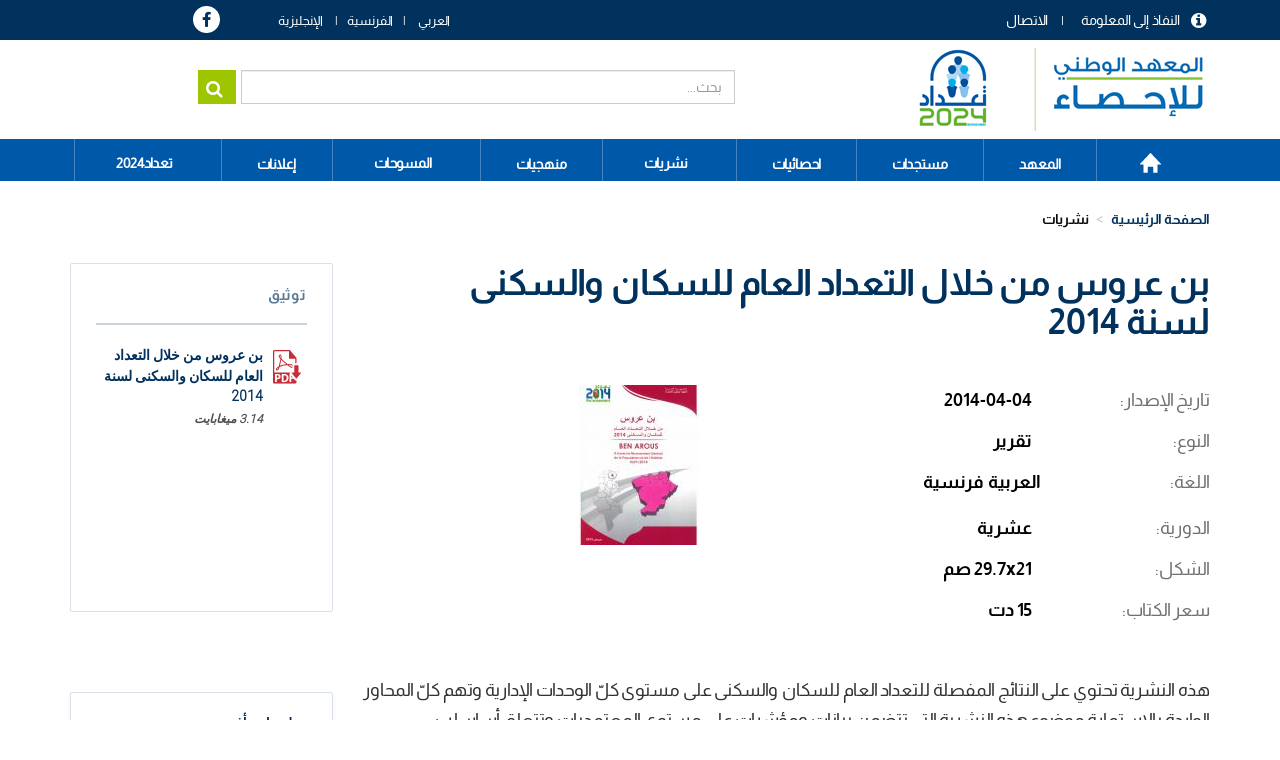

--- FILE ---
content_type: text/html; charset=UTF-8
request_url: https://www.ins.tn/ar/publication/bn-rws-mn-khlal-altdad-alam-llskan-walskny-lsnt-2014
body_size: 65672
content:

<!DOCTYPE html>
<html  lang="ar" dir="rtl" prefix="content: http://purl.org/rss/1.0/modules/content/  dc: http://purl.org/dc/terms/  foaf: http://xmlns.com/foaf/0.1/  og: http://ogp.me/ns#  rdfs: http://www.w3.org/2000/01/rdf-schema#  schema: http://schema.org/  sioc: http://rdfs.org/sioc/ns#  sioct: http://rdfs.org/sioc/types#  skos: http://www.w3.org/2004/02/skos/core#  xsd: http://www.w3.org/2001/XMLSchema# ">
  <head>
    <meta charset="utf-8" />
<script async src="https://www.googletagmanager.com/gtag/js?id=UA-70845836-1"></script>
<script>window.dataLayer = window.dataLayer || [];function gtag(){dataLayer.push(arguments)};gtag("js", new Date());gtag("set", "developer_id.dMDhkMT", true);gtag("config", "UA-70845836-1", {"groups":"default","anonymize_ip":true,"page_placeholder":"PLACEHOLDER_page_path","allow_ad_personalization_signals":false});gtag("config", "G-EXSTSVNCK9", {"groups":"default","page_placeholder":"PLACEHOLDER_page_location","allow_ad_personalization_signals":false});</script>
<link rel="canonical" href="http://www.ins.tn/ar/publication/bn-rws-mn-khlal-altdad-alam-llskan-walskny-lsnt-2014" />
<meta name="description" content="هذه النشرية تحتوي على النتائج المفصلة للتعداد العام للسكان والسكنى على مستوى كلّ الوحدات الإدارية وتهم كلّ المحاور الواردة بالاستمارة موضوع هذه النشرية التي تتضمن بيانات ومؤشرات على مستوى المعتمديات وتتعلق أساسا ب:

- الخصائص الديمغرافية للسكان من حيث الهيكلة العمرية والحالة المدنية،

- الخصائص التربوية للسكان من حيث المستوى التعليمي ومستوى الأميّة واستعمال الأنترنات ونسب التمدرس،

- الاشتغال حسب القطاعات والمستوى التعليمي والبطالة حسب المستوى التعليمي والهيكلة العمرية للسكان،" />
<meta name="Generator" content="Drupal 8 (https://www.drupal.org)" />
<meta name="MobileOptimized" content="width" />
<meta name="HandheldFriendly" content="true" />
<meta name="viewport" content="width=device-width, initial-scale=1.0" />
<link rel="shortcut icon" href="/sites/default/files-ftp3/files/ins-favicon%2832%29.png" type="image/png" />
<link rel="alternate" hreflang="fr" href="http://www.ins.tn/publication/ben-arous-travers-le-recensement-general-de-la-population-et-de-lhabitat-2014" />
<link rel="alternate" hreflang="ar" href="http://www.ins.tn/ar/publication/bn-rws-mn-khlal-altdad-alam-llskan-walskny-lsnt-2014" />
<link rel="revision" href="http://www.ins.tn/ar/publication/bn-rws-mn-khlal-altdad-alam-llskan-walskny-lsnt-2014" />

    <title>بن عروس من خلال التعداد العام للسكان والسكنى لسنة 2014 | INS</title>
    <link rel="stylesheet" media="all" href="/core/modules/system/css/components/align.module.css?t96w41" />
<link rel="stylesheet" media="all" href="/core/modules/system/css/components/fieldgroup.module.css?t96w41" />
<link rel="stylesheet" media="all" href="/core/modules/system/css/components/container-inline.module.css?t96w41" />
<link rel="stylesheet" media="all" href="/core/modules/system/css/components/clearfix.module.css?t96w41" />
<link rel="stylesheet" media="all" href="/core/modules/system/css/components/details.module.css?t96w41" />
<link rel="stylesheet" media="all" href="/core/modules/system/css/components/hidden.module.css?t96w41" />
<link rel="stylesheet" media="all" href="/core/modules/system/css/components/item-list.module.css?t96w41" />
<link rel="stylesheet" media="all" href="/core/modules/system/css/components/js.module.css?t96w41" />
<link rel="stylesheet" media="all" href="/core/modules/system/css/components/nowrap.module.css?t96w41" />
<link rel="stylesheet" media="all" href="/core/modules/system/css/components/position-container.module.css?t96w41" />
<link rel="stylesheet" media="all" href="/core/modules/system/css/components/progress.module.css?t96w41" />
<link rel="stylesheet" media="all" href="/core/modules/system/css/components/reset-appearance.module.css?t96w41" />
<link rel="stylesheet" media="all" href="/core/modules/system/css/components/resize.module.css?t96w41" />
<link rel="stylesheet" media="all" href="/core/modules/system/css/components/sticky-header.module.css?t96w41" />
<link rel="stylesheet" media="all" href="/core/modules/system/css/components/system-status-counter.css?t96w41" />
<link rel="stylesheet" media="all" href="/core/modules/system/css/components/system-status-report-counters.css?t96w41" />
<link rel="stylesheet" media="all" href="/core/modules/system/css/components/system-status-report-general-info.css?t96w41" />
<link rel="stylesheet" media="all" href="/core/modules/system/css/components/tablesort.module.css?t96w41" />
<link rel="stylesheet" media="all" href="/core/modules/system/css/components/tree-child.module.css?t96w41" />
<link rel="stylesheet" media="all" href="/core/assets/vendor/jquery.ui/themes/base/core.css?t96w41" />
<link rel="stylesheet" media="all" href="/core/assets/vendor/jquery.ui/themes/base/resizable.css?t96w41" />
<link rel="stylesheet" media="all" href="//maxcdn.bootstrapcdn.com/font-awesome/4.5.0/css/font-awesome.min.css" />
<link rel="stylesheet" media="all" href="/core/modules/views/css/views.module.css?t96w41" />
<link rel="stylesheet" media="all" href="/modules/chosen/css/chosen-drupal.css?t96w41" />
<link rel="stylesheet" media="all" href="/libraries/chosen/chosen.css?t96w41" />
<link rel="stylesheet" media="all" href="https://use.fontawesome.com/releases/v5.12.0/css/all.css" />
<link rel="stylesheet" media="all" href="https://use.fontawesome.com/releases/v5.12.0/css/v4-shims.css" />
<link rel="stylesheet" media="all" href="/modules/webform/modules/webform_bootstrap/css/webform_bootstrap.css?t96w41" />
<link rel="stylesheet" media="all" href="/core/assets/vendor/jquery.ui/themes/base/theme.css?t96w41" />
<link rel="stylesheet" media="all" href="/modules/custom/modal_enquete/css/modal.css?t96w41" />
<link rel="stylesheet" media="all" href="/modules/social_media_links/css/social_media_links.theme.css?t96w41" />
<link rel="stylesheet" media="all" href="/modules/better_exposed_filters/css/better_exposed_filters.css?t96w41" />
<link rel="stylesheet" media="all" href="https://cdn.jsdelivr.net/npm/bootstrap@3.4.1/dist/css/bootstrap.css" integrity="sha256-0XAFLBbK7DgQ8t7mRWU5BF2OMm9tjtfH945Z7TTeNIo=" crossorigin="anonymous" />
<link rel="stylesheet" media="all" href="https://cdn.jsdelivr.net/npm/@unicorn-fail/drupal-bootstrap-styles@0.0.2/dist/3.4.0/8.x-3.x/drupal-bootstrap.css" integrity="sha512-j4mdyNbQqqp+6Q/HtootpbGoc2ZX0C/ktbXnauPFEz7A457PB6le79qasOBVcrSrOBtGAm0aVU2SOKFzBl6RhA==" crossorigin="anonymous" />
<link rel="stylesheet" media="all" href="/themes/ins/css/style.css?t96w41" />
<link rel="stylesheet" media="all" href="/themes/ins/css/global.css?t96w41" />
<link rel="stylesheet" media="all" href="/themes/ins/css/responsive.css?t96w41" />
<link rel="stylesheet" media="all" href="/themes/ins/css/genre.css?t96w41" />
<link rel="stylesheet" media="all" href="/themes/ins/css/calendar.css?t96w41" />
<link rel="stylesheet" media="all" href="/themes/ins/css/styles.css?t96w41" />

    
<!--[if lte IE 8]>
<script src="/core/assets/vendor/html5shiv/html5shiv.min.js?v=3.7.3"></script>
<![endif]-->

  </head>
  <body class="path-node page-node-type-publication publication has-glyphicons">
<div class="3"></div>
  <div id="loader" class="hide"></div>
    <a href="#main-content" class="visually-hidden focusable skip-link">
      تجاوز إلى المحتوى الرئيسي
    </a>
    
      <div class="dialog-off-canvas-main-canvas" data-off-canvas-main-canvas>
    
<!--<div class="clearfix">-->
      <div id="header-top" class="col-sm-12" role="heading">
    <div class="container">    <div class="region region-header-top">
    <nav role="navigation" aria-labelledby="block-menuheader-menu" id="block-menuheader" class="col-md-8 col-sm-5">
            
  <h2 class="visually-hidden" id="block-menuheader-menu">menu header</h2>
  

        
      <ul class="menu menu--menu-header nav">
                      <li class="first">
                                        <a href="/ar/contact" data-drupal-link-system-path="contact">الاتصال</a>
              </li>
                      <li class="last">
                                        <a href="/ar/acces-information" data-drupal-link-system-path="acces-information">النفاذ إلى المعلومة</a>
              </li>
        </ul>
  

  </nav>
<section id="block-dropdownlanguage" class="col-md-2 col-sm-4 block block-dropdown-language block-dropdown-languagelanguage-interface clearfix">
  
    

      <div class="form-item js-form-item form-wrapper js-form-wrapper panel panel-default" id="bootstrap-panel">

              <div class="panel-heading">
                          <div class="panel-title">Switch Language</div>
              </div>
      
            
    
    <div class="panel-body">
            <div class="dropdown-language-item btn-group dropdown">
  <button class="language-link active-language button js-form-submit form-submit btn-default btn" hreflang="ar" formnovalidate="formnovalidate" data-dropdown-target="#dropdown-item-1768992316" type="submit" name="op" value="AR">AR</button><button class="btn-default btn dropdown-toggle" type="button" data-toggle="dropdown" aria-haspopup="true" aria-expanded="false"><span class="caret"></span><span class="sr-only">Toggle Dropdown</span></button>
  <ul class="dropdown-menu" role="menu"><li hreflang="ar"><span class="language-link active-language hidden" hreflang="ar" formnovalidate="formnovalidate" id="dropdown-item-1768992316">AR</span></li><li hreflang="fr"><a href="/publication/ben-arous-travers-le-recensement-general-de-la-population-et-de-lhabitat-2014" class="language-link" hreflang="fr" formnovalidate="formnovalidate" id="ajax-link-1768992316">FR</a></li><li hreflang="en"><a href="/en/node/616" class="language-link" hreflang="en" formnovalidate="formnovalidate" id="ajax-link-1768992316--2">EN</a></li></ul>
</div>

          </div>
  
    
</div>

  </section>

<section id="block-socialmedialinks" class="col-md-2 col-sm-3 block-social-media-links block block-social-media-links-block clearfix">
  
    

      

<ul class="social-media-links--platforms platforms inline horizontal">
      <li>
      <a href="https://www.facebook.com/ins.tunisie24"  >
        <span class='fa fa-facebook fa-2x'></span>
      </a>

          </li>
  </ul>

  </section>


  </div>
</div>
    </div>
  
                              <div id="header" class="col-sm-12" role="heading">
          <div class="container">    <div class="region region-header">
          <a class="logo navbar-btn pull-left" href="/ar" title="الصفحة الرئيسية" rel="home">
      <img src="/sites/default/files-ftp3/files/Logo_INS_RGPH.png" alt="الصفحة الرئيسية" />
    </a>
        <a class="name navbar-brand" href="/ar" title="الصفحة الرئيسية" rel="home">INS</a>
    <section class="views-exposed-form col-md-7 col-sm-6 search-solr block block-views block-views-exposed-filter-blocksolr-search-content-page-1 clearfix" data-drupal-selector="views-exposed-form-solr-search-content-page-1" id="block-formulaireexposesolr-search-contentpage-1">
  
    

      <form action="/ar/solr-search/content" method="get" id="views-exposed-form-solr-search-content-page-1" accept-charset="UTF-8">
  <div class="form--inline form-inline clearfix">
  <div class="form-item js-form-item form-type-textfield js-form-type-textfield form-item-keys js-form-item-keys form-group">
      <label for="edit-keys" class="control-label">بحث</label>
  
  
  <input data-drupal-selector="edit-keys" class="form-text form-control" type="text" id="edit-keys" name="keys" value="" size="30" maxlength="128" />

  
  
  </div>
<div data-drupal-selector="edit-actions" class="form-actions form-group js-form-wrapper form-wrapper" id="edit-actions"><button data-drupal-selector="edit-submit-solr-search-content" class="button js-form-submit form-submit btn-primary btn icon-before" type="submit" id="edit-submit-solr-search-content" value="بحث" name=""><span class="icon glyphicon glyphicon-search" aria-hidden="true"></span>
بحث</button></div>

</div>

</form>

  </section>


  </div>
 </div>
          </div>
              
                              <div id="menu" class="col-sm-12" >
          <div class="container">  <div class="region region-menu">
    <nav role="navigation" aria-labelledby="block-mainnavigation-2-menu" id="block-mainnavigation-2">
            
  <h2 class="visually-hidden" id="block-mainnavigation-2-menu">Main navigation</h2>
  

        
      <ul class="menu menu--main nav navbar-nav">
                      <li class="first">
                                        <a href="/ar" data-drupal-link-system-path="&lt;front&gt;">الصفحة الرئيسية</a>
              </li>
                      <li class="expanded dropdown">
                                                                    <span class="navbar-text dropdown-toggle" data-toggle="dropdown">المعهد <span class="caret"></span></span>
                        <ul class="dropdown-menu">
                      <li class="first">
                                        <a href="/ar/presentation-ins" data-drupal-link-system-path="presentation-ins">التعريف بالمعهد</a>
              </li>
                      <li class="last">
                                        <a href="/ar/textes-juridiques" data-drupal-link-system-path="textes-juridiques">النصوص القانونية	</a>
              </li>
        </ul>
  
              </li>
                      <li class="expanded dropdown">
                                                                    <span class="navbar-text dropdown-toggle" data-toggle="dropdown">مستجدات <span class="caret"></span></span>
                        <ul class="dropdown-menu">
                      <li class="first">
                                        <a href="/ar/communique-de-presse" data-drupal-link-system-path="communique-de-presse">بيانات صحفية</a>
              </li>
                      <li>
                                        <a href="/ar/evenements" data-drupal-link-system-path="evenements">الأحداث</a>
              </li>
                      <li class="last">
                                        <a href="/ar/calendar" data-drupal-link-system-path="calendar">رزنامة النشر</a>
              </li>
        </ul>
  
              </li>
                      <li class="expanded dropdown">
                                                                    <span class="navbar-text dropdown-toggle" data-toggle="dropdown">احصائيات <span class="caret"></span></span>
                        <ul class="dropdown-menu">
                      <li class="first">
                                        <a href="/ar/statistiques/45" data-drupal-link-system-path="statistiques/45">احصائيات حسب المحور</a>
              </li>
                      <li>
                                        <a href="http://apps.ins.tn/comex/fr/index.php">التجارة الخارجية</a>
              </li>
                      <li>
                                        <span class="navbar-text">‫بنك البيانات الإحصائية‬‎</span>
              </li>
                      <li>
                                        <a href="http://dataportal.ins.tn/ar">بحث</a>
              </li>
                      <li>
                                        <a href="http://dataportal.ins.tn/ar/DataAnalysis">تحليل البيانات</a>
              </li>
                      <li>
                                        <a href="http://dataportal.ins.tn/ar/Map">خرائط</a>
              </li>
                      <li>
                                        <a href="http://dataportal.ins.tn/ar/DataQuery">طلب البيانات</a>
              </li>
                      <li>
                                        <a href="http://dataportal.ins.tn/ar/Dashboards">لوحات التحكم</a>
              </li>
                      <li>
                                        <a href="http://dataportal.ins.tn/ar/API">API خدمة </a>
              </li>
                      <li class="last">
                                        <a href="http://dataportal.ins.tn/ar/ResourceCenter">الموارد</a>
              </li>
        </ul>
  
              </li>
                      <li class="active active-trail">
                                        <a href="/ar/publication" class="active-trail" data-drupal-link-system-path="publication">نشريات</a>
              </li>
                      <li class="expanded dropdown">
                                                                    <span class="navbar-text dropdown-toggle" data-toggle="dropdown">منهجيات <span class="caret"></span></span>
                        <ul class="dropdown-menu">
                      <li class="first">
                                        <a href="/ar/methodes" data-drupal-link-system-path="methodes">الأساليب</a>
              </li>
                      <li class="last">
                                        <a href="/ar/nomenclatures" data-drupal-link-system-path="nomenclatures">التصانيف</a>
              </li>
        </ul>
  
              </li>
                      <li>
                                        <a href="/ar/enquetes" data-drupal-link-system-path="enquetes">المسوحات</a>
              </li>
                      <li class="expanded dropdown">
                                                                    <span class="navbar-text dropdown-toggle" data-toggle="dropdown">إعلانات <span class="caret"></span></span>
                        <ul class="dropdown-menu">
                      <li class="first">
                                        <a href="/ar/appel-d-offre" data-drupal-link-system-path="appel-d-offre">طلبات عروض</a>
              </li>
                      <li class="last">
                                        <a href="/ar/offre-d-emploi" data-drupal-link-system-path="offre-d-emploi">عروض شغل</a>
              </li>
        </ul>
  
              </li>
                      <li class="last">
                                        <a href="https://www.ins.tn/ar/enquetes/altdad-alam-llskan-walskny-2024">تعداد2024</a>
              </li>
        </ul>
  

  </nav>

  </div>
</div>
          </div>
              <!--</div>
<div>-->
            
  <div role="main" class="main-container container js-quickedit-main-content">
    <div class="row">
                                  <div id="header_content" class="col-sm-12" >
          <div class="">  <div class="region region-header-content">
        <ol class="breadcrumb">
          <li >
                  <a href="/ar/publication">نشريات</a>
              </li>
          <li >
                  بن عروس من خلال التعداد العام للسكان والسكنى لسنة 2014
              </li>
          <li  class="active">
                  بن عروس من خلال التعداد العام للسكان والسكنى لسنة 2014
              </li>
      </ol>

<section class="views-exposed-form bef-exposed-form block block-views block-views-exposed-filter-blockev-nements-page-2 clearfix" data-drupal-selector="views-exposed-form-ev-nements-page-2" id="block-formulaireexposeev-nementspage-2-2">
  
      <h2 class="block-title">تصفية</h2>
    

      <form action="/ar/communique-de-presse" method="get" id="views-exposed-form-ev-nements-page-2" accept-charset="UTF-8">
  <div class="form--inline form-inline clearfix">
  <div class="form-item js-form-item form-type-select js-form-type-select form-item-field-theme-target-id js-form-item-field-theme-target-id form-no-label form-group">
  
  
  <div class="select-wrapper"><select data-drupal-selector="edit-field-theme-target-id" class="form-select chosen-rtl form-control" id="edit-field-theme-target-id" name="field_theme_target_id"><option
            value="All" selected="selected">كل شي </option><option
            value="505">متنوع</option><option
            value="513">الحقوق الأساسية للمرأة</option><option
            value="514">-العنف المسلط ضد المرأة</option><option
            value="506">المؤشرات الديمغرافية للنوع الاجتماعي</option><option
            value="508">-الولادات</option><option
            value="509">-الوفايات</option><option
            value="512">-الهجرة</option><option
            value="507">-السكان</option><option
            value="510">-الزواج</option><option
            value="511">-الطلاقات</option><option
            value="517">المشاركة الإقتصادية</option><option
            value="518">-الوضعية المهنية</option><option
            value="519">-الأجور</option><option
            value="520">-ساعات العمل</option><option
            value="521">-الوصول إلى القروض</option><option
            value="522">-استخدام تكنولوجيا المعلومات والاتصالات</option><option
            value="523">التعليم</option><option
            value="524">-المؤشرات العامة للتعليم</option><option
            value="525">-التعليم التحضيري</option><option
            value="526">-التعليم الأساسي</option><option
            value="527">-التعليم الثانوي</option><option
            value="528">-التعليم العالي</option><option
            value="529">الصحة</option><option
            value="530">-الخصائص الصحية للسكان</option><option
            value="531">-فيروس نقص المناعة البشرية / الإيدز: الوعي والعدوى</option><option
            value="532">-رعاية ما قبل الولادة وما قبلها</option><option
            value="533">-التغطية الصحية والحماية الاجتماعية</option><option
            value="534">-معدل الوفيات</option><option
            value="1">الفلاحة</option><option
            value="45">-الإنتاج الحيواني</option><option
            value="46">-الإنتاج النباتي</option><option
            value="47">-الصيد وتربية الأحياء المائية</option><option
            value="48">-البيانات الهيكلية</option><option
            value="49">-الحسابات الاقتصادية للفلاحة و الأسعار</option><option
            value="85">المناخ</option><option
            value="86">-الحرارة</option><option
            value="87">-مقياس الأمطار</option><option
            value="2">التجارة الخارجية</option><option
            value="50">-الميزان التجاري</option><option
            value="51">-الميزان التجاري الشهري</option><option
            value="52">-التبادل حسب المجاميع القطاعية</option><option
            value="53">-التبادل حسب نوع الإستعمال</option><option
            value="54">-التبادل التجاري حسب البلدان</option><option
            value="55">-التبادل حسب أهم المواد</option><option
            value="68">-مؤشر قيمة الوحدات</option><option
            value="3">الحسابات الوطنية</option><option
            value="72">-الحسابات القومية الثلاثية (الأساس 2015)</option><option
            value="73">-التوازن العام السنوي (الأساس 2015)</option><option
            value="74">-أهم المؤشرات الاقتصادية (الأساس 2015)</option><option
            value="75">-القيم المضافة (الأساس 2015)</option><option
            value="76">-إجمالي تكوين رأس المال الثابت حسب المجال (الأساس 2015)</option><option
            value="4">الثقافة</option><option
            value="77">-شبكة المكتبات</option><option
            value="78">-السينما</option><option
            value="79">-دور الشباب</option><option
            value="80">-قاعات الرياضة</option><option
            value="5">التعليم</option><option
            value="81">-المرحلة الأولى من التعليم الأساسي العمومي</option><option
            value="82">-المرحلة الثانية من التعليم الأساسي والتعليم الثانوي العمومي</option><option
            value="83">-السنة التحضيرية</option><option
            value="84">-التعليم العالي</option><option
            value="150">التشغيل</option><option
            value="151">-السكان الناشطين</option><option
            value="152">-السكان المشتغلين</option><option
            value="153">-البطالة</option><option
            value="154">-إحصائيات مكاتب التشغيل</option><option
            value="146">الطـاقة</option><option
            value="147">-الكهرباء</option><option
            value="148">-الغاز الطبيعي</option><option
            value="149">-النفط</option><option
            value="92">المؤسسات</option><option
            value="93">-تطور عدد المؤسسات</option><option
            value="94">-الأجراء</option><option
            value="95">-ديموغرافيا المؤسسات</option><option
            value="140">البيئـة</option><option
            value="141">-المياه</option><option
            value="142">-الهواء</option><option
            value="143">-الأراضي والغابات</option><option
            value="144">-النفايات</option><option
            value="145">-التنوع البيولوجي</option><option
            value="134">الصـنـاعة</option><option
            value="138">-مؤشر الإنتاج الصناعي</option><option
            value="135">-الصناعات الفلاحية والغذائية</option><option
            value="136">-صناعات الكيميائية</option><option
            value="137">-صناعات المعملية المتفرقة</option><option
            value="139">-صناعات الميكانيكية والكهربائية</option><option
            value="132">العــدل</option><option
            value="133">-نشاط المحاكم</option><option
            value="100">الأسر و ظروف العيش</option><option
            value="101">-مؤشرات البنية التحتية</option><option
            value="102">-الفقر</option><option
            value="103">-هيكلة المساكن</option><option
            value="104">-الأسر و الظروف المعيشية</option><option
            value="105">النقد والمالية</option><option
            value="106">-السوق المالية</option><option
            value="107">-السوق النقدية</option><option
            value="108">-البورصة</option><option
            value="109">السكان</option><option
            value="110">-المؤشرات السكانية</option><option
            value="111">-تقديرات السكان</option><option
            value="112">-الولادات</option><option
            value="113">-الزواج</option><option
            value="114">-الطلاق</option><option
            value="115">-الوفايات</option><option
            value="88">الأسعار</option><option
            value="89">-مؤشر أسعار البيع الصناعي</option><option
            value="90">-مؤشر الأسعار عند الإستهلاك العائلي</option><option
            value="91">-مؤشر أسعار العقارات</option><option
            value="96">الاجور</option><option
            value="97">-تطور الأجر الأدنى المضمون لمختلف المهن في القطاعات غير الفلاحية</option><option
            value="98">-تطور الأجر الأدنى الفلاحي المضمون</option><option
            value="99">-نسبة تطور لأجر المتوسط في القطاع الخاص الغير فلاحي</option><option
            value="121">الصحة</option><option
            value="122">-البنية التحتية الصحية</option><option
            value="123">-المؤشرات الصحية</option><option
            value="124">-تنظيم الأسرة والصحة الإنجابية</option><option
            value="125">تكنولوجيات الإتصال</option><option
            value="126">-البريد</option><option
            value="127">-الاتصالات</option><option
            value="128">السياحة</option><option
            value="129">-المؤشرات السياحية الرئيسية</option><option
            value="130">-الليالي السياحية المقضاة و اللإقامة</option><option
            value="131">-دخول و خروج السياح</option><option
            value="116">النقـل</option><option
            value="117">-النقل البري</option><option
            value="118">-النـــقــل الحديـدي</option><option
            value="119">-النقــل الجـــوي</option><option
            value="120">-النقــل البحــري</option></select></div>

  
  
  </div>
<div class="form-item js-form-item form-type-select js-form-type-select form-item-field-filtre-date-value js-form-item-field-filtre-date-value form-no-label form-group">
  
  
  <div class="select-wrapper"><select data-drupal-selector="edit-field-filtre-date-value" class="form-select chosen-rtl form-control" id="edit-field-filtre-date-value" name="field_filtre_date_value"><option
            value="All" selected="selected">كل شي </option><option
            value="2060">2060</option><option
            value="2059">2059</option><option
            value="2058">2058</option><option
            value="2057">2057</option><option
            value="2056">2056</option><option
            value="2055">2055</option><option
            value="2054">2054</option><option
            value="2053">2053</option><option
            value="2052">2052</option><option
            value="2051">2051</option><option
            value="2050">2050</option><option
            value="2049">2049</option><option
            value="2048">2048</option><option
            value="2047">2047</option><option
            value="2046">2046</option><option
            value="2045">2045</option><option
            value="2044">2044</option><option
            value="2043">2043</option><option
            value="2042">2042</option><option
            value="2041">2041</option><option
            value="2040">2040</option><option
            value="2039">2039</option><option
            value="2038">2038</option><option
            value="2037">2037</option><option
            value="2036">2036</option><option
            value="2035">2035</option><option
            value="2034">2034</option><option
            value="2033">2033</option><option
            value="2032">2032</option><option
            value="2031">2031</option><option
            value="2030">2030</option><option
            value="2029">2029</option><option
            value="2028">2028</option><option
            value="2027">2027</option><option
            value="2026">2026</option><option
            value="2025">2025</option><option
            value="2024">2024</option><option
            value="2023">2023</option><option
            value="2022">2022</option><option
            value="2021">2021</option><option
            value="2020">2020</option><option
            value="2019">2019</option><option
            value="2018">2018</option><option
            value="2017">2017</option><option
            value="2016">2016</option><option
            value="2015">2015</option><option
            value="2014">2014</option><option
            value="2013">2013</option><option
            value="2012">2012</option><option
            value="2011">2011</option><option
            value="2010">2010</option><option
            value="2009">2009</option><option
            value="2008">2008</option><option
            value="2007">2007</option><option
            value="2006">2006</option><option
            value="2005">2005</option><option
            value="2004">2004</option><option
            value="2003">2003</option><option
            value="2002">2002</option><option
            value="2001">2001</option><option
            value="2000">2000</option></select></div>

  
  
  </div>
<div class="form-item js-form-item form-type-select js-form-type-select form-item-field-filter-month-value js-form-item-field-filter-month-value form-no-label form-group">
  
  
  <div class="select-wrapper"><select data-drupal-selector="edit-field-filter-month-value" class="form-select chosen-rtl form-control" id="edit-field-filter-month-value" name="field_filter_month_value"><option
            value="All" selected="selected">كل شي </option><option
            value="Janvier">جانفي</option><option
            value="Février">فيفري</option><option
            value="Mars">مارس</option><option
            value="Avril">افريل</option><option
            value="Mai">ماي</option><option
            value="Juin">جوان</option><option
            value="Juillet">جويلية</option><option
            value="Août">أوت</option><option
            value="Septembre">سبتمبر</option><option
            value="Octobre">أكتوبر</option><option
            value="Novembre">نوفمبر</option><option
            value="Décembre">ديسمبر</option></select></div>

  
  
  </div>
<div data-drupal-selector="edit-actions" class="form-actions form-group js-form-wrapper form-wrapper" id="edit-actions--2"><button data-drupal-selector="edit-submit-ev-nements" class="button js-form-submit form-submit btn-info btn" type="submit" id="edit-submit-ev-nements" value="تطبيق" name="">تطبيق</button></div>

</div>

</form>

  </section>


  </div>
</div>
          </div>
                                   
      
                  <section class="col-md-9 col-sm-12">


                
                          <a id="main-content"></a>
            <div class="region region-content">
    <div data-drupal-messages-fallback class="hidden"></div>
    <h1 class="page-header"><span>بن عروس من خلال التعداد العام للسكان والسكنى لسنة 2014</span>
</h1>

  <article data-history-node-id="616" role="article" about="/ar/publication/bn-rws-mn-khlal-altdad-alam-llskan-walskny-lsnt-2014" class="publication full clearfix">

  
    

  
  <div class="content">
    
            <div class="field field--name-field-vignette field--type-image field--label-hidden field--item">  <img src="/sites/default/files-ftp3/files/styles/detail_publication/public/2020-11/Img%20%2811%29.jpg?itok=E0aRNXIh" width="120" height="160" alt="" typeof="foaf:Image" class="img-responsive" />


</div>
      
  <div class="field field--name-field-date-edition field--type-datetime field--label-inline">
    <div class="field--label">تاريخ الإصدار</div>
              <div class="field--item"><time datetime="2014-04-04T12:00:00Z">2014-04-04</time>
</div>
          </div>

  <div class="field field--name-field-type-publication field--type-entity-reference field--label-inline">
    <div class="field--label">النوع</div>
              <div class="field--item">تقرير</div>
          </div>

  <div class="field field--name-field-langue-publication field--type-entity-reference field--label-inline">
    <div class="field--label">اللغة</div>
          <div class="field--items">
              <div class="field--item">العربية</div>
          <div class="field--item">فرنسية</div>
              </div>
      </div>

  <div class="field field--name-field-periodicite field--type-entity-reference field--label-inline">
    <div class="field--label">الدورية</div>
              <div class="field--item">عشرية</div>
          </div>

  <div class="field field--name-field-fomat field--type-string field--label-inline">
    <div class="field--label">الشكل</div>
              <div class="field--item">29.7x21 صم</div>
          </div>

  <div class="field field--name-field-prix field--type-string field--label-inline">
    <div class="field--label">سعر الكتاب</div>
              <div class="field--item">15 دت</div>
          </div>

            <div class="field field--name-field-resume-pub field--type-string-long field--label-hidden field--item">هذه النشرية تحتوي على النتائج المفصلة للتعداد العام للسكان والسكنى على مستوى كلّ الوحدات الإدارية وتهم كلّ المحاور الواردة بالاستمارة موضوع هذه النشرية التي تتضمن بيانات ومؤشرات على مستوى المعتمديات.</div>
      
            <div class="field field--name-body field--type-text-with-summary field--label-hidden field--item"><p dir="RTL">هذه النشرية تحتوي على النتائج المفصلة للتعداد العام للسكان والسكنى على مستوى كلّ الوحدات الإدارية وتهم كلّ المحاور الواردة بالاستمارة موضوع هذه النشرية التي تتضمن بيانات ومؤشرات على مستوى المعتمديات وتتعلق أساسا ب:</p>

<p dir="RTL">- الخصائص الديمغرافية للسكان من حيث الهيكلة العمرية والحالة المدنية،</p>

<p dir="RTL">- الخصائص التربوية للسكان من حيث المستوى التعليمي ومستوى الأميّة واستعمال الأنترنات ونسب التمدرس،</p>

<p dir="RTL">- الاشتغال حسب القطاعات والمستوى التعليمي والبطالة حسب المستوى التعليمي والهيكلة العمرية للسكان،</p>

<p dir="RTL">- ظروف السكن من حيث خاصية المسكن،</p>

<p dir="RTL">- ظروف عيش الأسرة من حيث ولوجها للخدمات الأساسية وامتلاكها للتجهيزات الضرورية،</p>

<p dir="RTL">- الهجرة الداخلية وأسبابها،</p>

<p dir="RTL">- الهجرة الخارجية وأسبابها.</p>

<p dir="RTL">وتجدر الإشارة إلى أنّ هذه المعطيات مبوبة حسب الوسط (بلدي وغير بلدي) وحسب الجنس بالنسبة للبيانات المتعلقة بالسكان. بالإضافة إلى أنّه وقع إعداد نشريات تتضمن هذه المؤشرات لكلّ ولاية من ولايات الجمهورية (24 نشرية).</p>
</div>
      
  </div>

</article>

<section id="block-themeparent" class="block block-theme-detail clearfix">
  
    

      <div class='themes'><div class='label-taxo'>المحاور :</div><div class='parent'><span class='item-taxo'>التعليم </span> <span class='item-taxo'>التشغيل </span> <span class='item-taxo'>الأسر و ظروف العيش </span> <span class='item-taxo'>السكان </span> </div></div>
  </section>


  </div>

        
              </section>

                              <aside class="col-md-3 col-sm-12" role="complementary">
              <div class="region region-sidebar-second">
    <section class="views-element-container block block-views block-views-blockpublication-block-1 clearfix" id="block-views-block-publication-block-1">
  
      <h2 class="block-title">توثيق</h2>
    

      <div class="form-group"><div class="view view-publication view-id-publication view-display-id-block_1 js-view-dom-id-1f3dab527fc9735fbaf752ae72c72e6ab9b3dec9606383edb23fcaf385ed6b1c">
  
    
      
      <div class="view-content">
          <div class="views-row"><div class="views-field views-field-field-telechargement"><div class="field-content"><span class="file file--mime-application-pdf file--application-pdf icon-before"><span class="file-icon"><span class="icon glyphicon glyphicon-file text-primary" aria-hidden="true"></span></span><span class="file-link"><a href="https://www.ins.tn/sites/default/files-ftp3/files/publication/pdf/RGPH%202014-BEN%20AROUS.pdf" type="application/pdf; length=3292105" title="Open ملف in new window" target="_blank" data-toggle="tooltip" data-placement="bottom">بن عروس من خلال التعداد العام للسكان والسكنى لسنة 2014</a></span><span class="file-size">3.14 ميغابايت</span></span></div></div></div>

    </div>
  
          </div>
</div>

  </section>

<section id="block-autreseditions" class="block block-autre-edition block-autre-edition-block clearfix">
  
      <h2 class="block-title">طبعات أخرى</h2>
    

      <div class='autre-edition'><div class='dropdown'><a href='#' data-toggle='dropdown' class='first-link-edition'>طبعات أخرى</a><ul class='dropdown-menu'><li><a href='/ar/publication/altdad-alam-llskan-w-alskny-2014-aldd-altas'>التعداد العام للسكان و السكنى 2014: العدد التاسع</a></li><li><a href='/ar/publication/altdad-alam-llskan-w-alskny-2014-aldd-althamn'>التعداد العام للسكان و السكنى 2014: العدد الثامن</a></li><li><a href='/ar/publication/altdad-alam-llskan-w-alskny-2014-aljz-alsab'>التعداد العام للسكان و السكنى 2014: الجزء السابع</a></li><li><a href='/ar/publication/altdad-alam-llskan-w-alskny-2014-aljz-alsads'>التعداد العام للسكان و السكنى 2014: الجزء السادس</a></li><li><a href='/ar/publication/altdad-alam-llskan-w-alskny-2014-aldd-alkhams'>التعداد العام للسكان و السكنى 2014: العدد الخامس</a></li><li><a href='/ar/publication/altdad-alam-llskan-w-alskny-2014-aljz-alrab'> التعداد العام للسكان و السكنى 2014: الجزء الرابع</a></li></ul></div></div>
  </section>


  </div>

          </aside>
                  </div>
  </div>

  <div id="statistique">
  <div class="container">    <div class="region region-statistique">
    <section id="block-publicationconnexe" class="block block-pub-conx block-pub-conx-block clearfix">
  
      <h2 class="block-title">منشورات ذات صلة</h2>
    

      <div class='pubconexe'><div class='row'><div class='col-md-4 0 col-sm-6 col-lg-4 pub-cnx node-501'><div class='image'><a href='/ar/publication/fjwat-alnw-alajtmay-altdad-alam-llskan-walskny-lsnt-2014'><img src='https://www.ins.tn/sites/default/files-ftp3/files/2020-11/rapport%20analyse%20genre%20recensement%20site.png' width='140' heigth='140'></a></div><div class='desc'><div class='titre'><a href='/ar/publication/fjwat-alnw-alajtmay-altdad-alam-llskan-walskny-lsnt-2014'>فجوات النوع الإجتماعي: التعداد العام للسكان والسكنى لسنة 2014</a></div><div class='link'><a href='/ar/publication/fjwat-alnw-alajtmay-altdad-alam-llskan-walskny-lsnt-2014'>اقرأ المزيد</a></div></div></div><div class='col-md-4 1 col-sm-6 col-lg-4 pub-cnx node-600'><div class='image'><a href='/ar/publication/ttawyn-mn-khlal-altdad-alam-llskan-walskny-lsnt-2014'><img src='https://www.ins.tn/sites/default/files-ftp3/files/2020-11/Img%20%281%29.jpg' width='140' heigth='140'></a></div><div class='desc'><div class='titre'><a href='/ar/publication/ttawyn-mn-khlal-altdad-alam-llskan-walskny-lsnt-2014'>تطاوين من خلال التعداد العام للسكان والسكنى لسنة 2014</a></div><div class='link'><a href='/ar/publication/ttawyn-mn-khlal-altdad-alam-llskan-walskny-lsnt-2014'>اقرأ المزيد</a></div></div></div><div class='col-md-4 2 col-sm-6 col-lg-4 pub-cnx node-601'><div class='image'><a href='/ar/publication/qfst-mn-khlal-altdad-alam-llskan-walskny-lsnt-2014'><img src='https://www.ins.tn/sites/default/files-ftp3/files/2020-11/Img%20%2830%29.jpg' width='140' heigth='140'></a></div><div class='desc'><div class='titre'><a href='/ar/publication/qfst-mn-khlal-altdad-alam-llskan-walskny-lsnt-2014'>قفصة من خلال التعداد العام للسكان والسكنى لسنة 2014</a></div><div class='link'><a href='/ar/publication/qfst-mn-khlal-altdad-alam-llskan-walskny-lsnt-2014'>اقرأ المزيد</a></div></div></div><div class='col-md-4 3 col-sm-6 col-lg-4 pub-cnx node-602'><div class='image'><a href='/ar/publication/twzr-mn-khlal-altdad-alam-llskan-walskny-lsnt-2014'><img src='https://www.ins.tn/sites/default/files-ftp3/files/2020-11/Img%20%2812%29.jpg' width='140' heigth='140'></a></div><div class='desc'><div class='titre'><a href='/ar/publication/twzr-mn-khlal-altdad-alam-llskan-walskny-lsnt-2014'>توزر من خلال التعداد العام للسكان والسكنى لسنة 2014</a></div><div class='link'><a href='/ar/publication/twzr-mn-khlal-altdad-alam-llskan-walskny-lsnt-2014'>اقرأ المزيد</a></div></div></div><div class='col-md-4 4 col-sm-6 col-lg-4 pub-cnx node-603'><div class='image'><a href='/ar/publication/qbly-mn-khlal-altdad-alam-llskan-walskny-lsnt-2014'><img src='https://www.ins.tn/sites/default/files-ftp3/files/2020-11/Img%20%2815%29.jpg' width='140' heigth='140'></a></div><div class='desc'><div class='titre'><a href='/ar/publication/qbly-mn-khlal-altdad-alam-llskan-walskny-lsnt-2014'>قبلي من خلال التعداد العام للسكان والسكنى لسنة 2014</a></div><div class='link'><a href='/ar/publication/qbly-mn-khlal-altdad-alam-llskan-walskny-lsnt-2014'>اقرأ المزيد</a></div></div></div><div class='col-md-4 5 col-sm-6 col-lg-4 pub-cnx node-615'><div class='image'><a href='/ar/publication/zghwan-mn-khlal-altdad-alam-llskan-walskny-lsnt-2014'><img src='https://www.ins.tn/sites/default/files-ftp3/files/2020-11/Img%20%287%29.jpg' width='140' heigth='140'></a></div><div class='desc'><div class='titre'><a href='/ar/publication/zghwan-mn-khlal-altdad-alam-llskan-walskny-lsnt-2014'>زغوان من خلال التعداد العام للسكان والسكنى لسنة 2014</a></div><div class='link'><a href='/ar/publication/zghwan-mn-khlal-altdad-alam-llskan-walskny-lsnt-2014'>اقرأ المزيد</a></div></div></div></div></div>
  </section>


  </div>
</div>
  </div>







      <footer class="footer " role="contentinfo">
      <div class="container">   <div class="region region-footer">
    <nav role="navigation" aria-labelledby="block-menufooter-menu" id="block-menufooter" class="col-md-3">
      
  <h2 id="block-menufooter-menu">الخدمات</h2>
  

        
      <ul class="menu menu--menu-footer- nav">
                      <li class="first">
                                        <a href="/ar/acces-information" data-drupal-link-system-path="acces-information">النفاذ إلى المعلومة</a>
              </li>
                      <li>
                                        <a href="/ar/sitemap" data-drupal-link-system-path="sitemap">خريطة الموقع</a>
              </li>
                      <li>
                                        <a href="http://www.ins.tn/ar/liens-utiles">روابط مفيدة</a>
              </li>
                      <li class="last">
                                        <a href="http://www.ins.tn/ar/contact">الاتصال</a>
              </li>
        </ul>
  

  </nav>
<nav role="navigation" aria-labelledby="block-menufooter-2-menu" id="block-menufooter-2" class="col-md-3">
      
  <h2 id="block-menufooter-2-menu">الأدوات</h2>
  

        
      <ul class="menu menu--menu-footer- nav">
                      <li class="first">
                                        <a href="http://dataportal.ins.tn/ar">بنك البيانات الإحصائية</a>
              </li>
                      <li>
                                        <a href="https://www.ins.tn/ar/enquetes/altdad-alam-llskan-walskny-2024">تعداد 2024</a>
              </li>
                      <li>
                                        <a href="/ar/enquetes/almsh-alwtny-hwl-alanfaq-walasthlak-wmstwy-ysh-alasr-lsnt-2021" data-drupal-link-system-path="node/1648">الاستهلاك 2021</a>
              </li>
                      <li class="last">
                                        <a href="http://apps.ins.tn/comex/fr/index.php" title="التجارة الخارجية 1999-2019">التجارة الخارجية</a>
              </li>
        </ul>
  

  </nav>
<nav role="navigation" aria-labelledby="block-menufooter-3-menu" id="block-menufooter-3" class="col-md-3">
      
  <h2 id="block-menufooter-3-menu">الوصول السريع</h2>
  

        
      <ul class="menu menu--menu-footer- nav">
                      <li class="first">
                                        <a href="/ar/evenements" data-drupal-link-system-path="evenements">مستجدات</a>
              </li>
                      <li>
                                        <a href="/ar/publication" data-drupal-link-system-path="publication">نشريات</a>
              </li>
                      <li>
                                        <a href="/ar/statistiques/45" data-drupal-link-system-path="statistiques/45">احصائيات</a>
              </li>
                      <li class="last">
                                        <a href="/ar/methodes" data-drupal-link-system-path="methodes">منهجيات</a>
              </li>
        </ul>
  

  </nav>
<section id="block-lettredinformation" class="col-md-3 block block-block-content block-block-contentc496d64e-bf80-43ff-906f-893dd71f42dd clearfix">
  
      <h2 class="block-title">النشرة الإخبارية</h2>
    

      
            <div class="field field--name-body field--type-text-with-summary field--label-hidden field--item"><!-- Begin Mailchimp Signup Form -->
<link href="//cdn-images.mailchimp.com/embedcode/classic-10_7.css" rel="stylesheet" type="text/css" /><style type="text/css">
<!--/*--><![CDATA[/* ><!--*/
#mc_embed_signup{background:#fff; clear:left; font:14px Helvetica,Arial,sans-serif; }
	/* Add your own Mailchimp form style overrides in your site stylesheet or in this style block.
	   We recommend moving this block and the preceding CSS link to the HEAD of your HTML file. */

/*--><!]]>*/
</style><div id="mc_embed_signup">
<form action="https://ins.us12.list-manage.com/subscribe/post?u=cbf46c6439304ac0976d601f3&amp;id=ebd70635ec" class="validate" id="mc-embedded-subscribe-form" method="post" name="mc-embedded-subscribe-form" novalidate="" target="_blank">
<div id="mc_embed_signup_scroll">
<div class="mc-field-group"><input class="email" id="mce-EMAIL" name="EMAIL" placeholder="عنوان البريد الإلكتروني" required="" type="email" value="" /></div>
</div>

<div aria-hidden="true" style="position: absolute; left: -5000px;"><input name="b_1225a45b7060307552860219c_89c603cf32" tabindex="-1" type="text" value="" /></div>

<div class="clear"><input class="button" id="mc-embedded-subscribe" name="subscribe" type="submit" value="" /></div>

<div class="clear" id="mce-responses">
<div class="response" id="mce-error-response" style="display:none"> </div>

<div class="response" id="mce-success-response" style="display:none"> </div>
</div>
</form>
</div>
<script type="text/javascript" src="//s3.amazonaws.com/downloads.mailchimp.com/js/mc-validate.js"></script><script type="text/javascript">
<!--//--><![CDATA[// ><!--
(function($) {window.fnames = new Array(); window.ftypes = new Array();fnames[0]='EMAIL';ftypes[0]='email';fnames[1]='FNAME';ftypes[1]='text';fnames[2]='LNAME';ftypes[2]='text';fnames[3]='ADDRESS';ftypes[3]='address';fnames[4]='PHONE';ftypes[4]='phone';fnames[5]='BIRTHDAY';ftypes[5]='birthday';}(jQuery));var $mcj = jQuery.noConflict(true);$mcj.extend($mcj.validator.messages, { required: "الرجاء إكمال هذا الحقل.", email: "من فضلك أدخل بريد أليكترونى صحيح.",});
//--><!]]>
</script><!--End mc_embed_signup--></div>
      
  </section>

<nav role="navigation" aria-labelledby="block-menufooterbas-menu" id="block-menufooterbas" class="col-md-8">
            
  <h2 class="visually-hidden" id="block-menufooterbas-menu">menu footer bas</h2>
  

        
      <ul class="menu menu--menu-footer-bas nav">
                      <li class="first last">
                                        <a href="/ar/conditions-utilisation" data-drupal-link-system-path="conditions-utilisation">شروط الاستخدام</a>
              </li>
        </ul>
  

  </nav>
<section id="block-socialmedialinks-2" class="col-md-4 block-social-media-links block block-social-media-links-block clearfix">
  
    

      

<ul class="social-media-links--platforms platforms inline horizontal">
      <li>
      <a href="https://www.facebook.com/ins.tunis"  >
        <span class='fa fa-facebook fa-2x'></span>
      </a>

          </li>
  </ul>

  </section>


  </div>
</div>
    </footer>
  
      <footer class="footer-bas " role="contentinfo">
      <div class="container">   <div class="region region-footer-bas">
    <section id="block-copyrightfooter" class="block block-block-content block-block-contentacd237ab-874d-4e1b-8be0-6131f8c94973 clearfix">
  
    

      
            <div class="field field--name-body field--type-text-with-summary field--label-hidden field--item"><p>حقوق النشر © 2025 إحصائيات تونس</p>
</div>
      
  </section>


  </div>
</div>
    </footer>
  
  </div>

    
    <script type="application/json" data-drupal-selector="drupal-settings-json">{"path":{"baseUrl":"\/","scriptPath":null,"pathPrefix":"ar\/","currentPath":"node\/616","currentPathIsAdmin":false,"isFront":false,"currentLanguage":"ar"},"pluralDelimiter":"\u0003","suppressDeprecationErrors":true,"ajaxPageState":{"libraries":"better_exposed_filters\/general,bootstrap\/dropdown,bootstrap\/popover,bootstrap\/tooltip,chosen\/drupal.chosen,chosen_lib\/chosen.css,core\/html5shiv,dropdown_language\/dropdown-language-selector,fontawesome\/fontawesome.webfonts.shim,google_analytics\/google_analytics,ins\/global-css-js,modal_enquete\/my_modal,social_media_links\/fontawesome.component,social_media_links\/social_media_links.theme,system\/base,views\/views.ajax,views\/views.module,webform_bootstrap\/webform_bootstrap","theme":"ins","theme_token":null},"ajaxTrustedUrl":{"\/ar\/solr-search\/content":true,"\/ar\/communique-de-presse":true},"google_analytics":{"account":"UA-70845836-1","trackOutbound":true,"trackMailto":true,"trackTel":true,"trackDownload":true,"trackDownloadExtensions":"7z|aac|arc|arj|asf|asx|avi|bin|csv|doc(x|m)?|dot(x|m)?|exe|flv|gif|gz|gzip|hqx|jar|jpe?g|js|mp(2|3|4|e?g)|mov(ie)?|msi|msp|pdf|phps|png|ppt(x|m)?|pot(x|m)?|pps(x|m)?|ppam|sld(x|m)?|thmx|qtm?|ra(m|r)?|sea|sit|tar|tgz|torrent|txt|wav|wma|wmv|wpd|xls(x|m|b)?|xlt(x|m)|xlam|xml|z|zip"},"bootstrap":{"forms_has_error_value_toggle":1,"tooltip_enabled":1,"tooltip_animation":1,"tooltip_container":"body","tooltip_delay":"0","tooltip_html":0,"tooltip_placement":"auto left","tooltip_selector":"","tooltip_trigger":"hover","modal_animation":1,"modal_backdrop":"true","modal_focus_input":1,"modal_keyboard":1,"modal_select_text":1,"modal_show":1,"modal_size":"","popover_enabled":1,"popover_animation":1,"popover_auto_close":1,"popover_container":"body","popover_content":"","popover_delay":"0","popover_html":0,"popover_placement":"right","popover_selector":"","popover_title":"","popover_trigger":"click"},"views":{"ajax_path":"\/ar\/views\/ajax","ajaxViews":{"views_dom_id:1f3dab527fc9735fbaf752ae72c72e6ab9b3dec9606383edb23fcaf385ed6b1c":{"view_name":"publication","view_display_id":"block_1","view_args":"616","view_path":"\/node\/616","view_base_path":"publication","view_dom_id":"1f3dab527fc9735fbaf752ae72c72e6ab9b3dec9606383edb23fcaf385ed6b1c","pager_element":0}}},"chosen":{"selector":"","minimum_single":0,"minimum_multiple":0,"minimum_width":0,"use_relative_width":false,"options":{"disable_search":false,"disable_search_threshold":0,"allow_single_deselect":false,"search_contains":false,"placeholder_text_multiple":"Choose some options","placeholder_text_single":"Choose an option","no_results_text":"No results match","max_shown_results":null,"inherit_select_classes":true}},"user":{"uid":0,"permissionsHash":"0184d5c8cd60edec1cbb05bd93b476ba3d17a989e3a4a35c8bf31cf7d8e359c2"}}</script>
<script src="/core/assets/vendor/jquery/jquery.min.js?v=3.5.1"></script>
<script src="/core/assets/vendor/underscore/underscore-min.js?v=1.9.1"></script>
<script src="/core/assets/vendor/jquery-once/jquery.once.min.js?v=2.2.3"></script>
<script src="/core/misc/drupalSettingsLoader.js?v=8.9.13"></script>
<script src="/sites/default/files-ftp3/files/languages/ar_S8gCEUIYZXpIclImz3YzHAfJMJUiyHaLC_lvPZtN2YQ.js?t96w41"></script>
<script src="/core/misc/drupal.js?v=8.9.13"></script>
<script src="/core/misc/drupal.init.js?v=8.9.13"></script>
<script src="/core/assets/vendor/jquery.ui/ui/data-min.js?v=1.12.1"></script>
<script src="/core/assets/vendor/jquery.ui/ui/disable-selection-min.js?v=1.12.1"></script>
<script src="/core/assets/vendor/jquery.ui/ui/form-min.js?v=1.12.1"></script>
<script src="/core/assets/vendor/jquery.ui/ui/labels-min.js?v=1.12.1"></script>
<script src="/core/assets/vendor/jquery.ui/ui/jquery-1-7-min.js?v=1.12.1"></script>
<script src="/core/assets/vendor/jquery.ui/ui/scroll-parent-min.js?v=1.12.1"></script>
<script src="/core/assets/vendor/jquery.ui/ui/tabbable-min.js?v=1.12.1"></script>
<script src="/core/assets/vendor/jquery.ui/ui/unique-id-min.js?v=1.12.1"></script>
<script src="/core/assets/vendor/jquery.ui/ui/version-min.js?v=1.12.1"></script>
<script src="/core/assets/vendor/jquery.ui/ui/escape-selector-min.js?v=1.12.1"></script>
<script src="/core/assets/vendor/jquery.ui/ui/focusable-min.js?v=1.12.1"></script>
<script src="/core/assets/vendor/jquery.ui/ui/keycode-min.js?v=1.12.1"></script>
<script src="/core/assets/vendor/jquery.ui/ui/plugin-min.js?v=1.12.1"></script>
<script src="/core/assets/vendor/jquery.ui/ui/safe-active-element-min.js?v=1.12.1"></script>
<script src="/core/assets/vendor/jquery.ui/ui/safe-blur-min.js?v=1.12.1"></script>
<script src="/core/assets/vendor/jquery.ui/ui/widget-min.js?v=1.12.1"></script>
<script src="/modules/google_analytics/js/google_analytics.js?v=8.9.13"></script>
<script src="https://cdn.jsdelivr.net/npm/bootstrap@3.4.1/dist/js/bootstrap.js" integrity="sha256-29KjXnLtx9a95INIGpEvHDiqV/qydH2bBx0xcznuA6I=" crossorigin="anonymous"></script>
<script src="/themes/bootstrap/js/drupal.bootstrap.js?t96w41"></script>
<script src="/themes/bootstrap/js/attributes.js?t96w41"></script>
<script src="/themes/bootstrap/js/theme.js?t96w41"></script>
<script src="/themes/ins/js/cascade-slider.js?v=1.x"></script>
<script src="/themes/ins/js/Carousel.js?v=1.x"></script>
<script src="/themes/ins/js/statistique.js?v=1.x"></script>
<script src="/themes/ins/js/style.js?v=1.x"></script>
<script src="/themes/ins/js/global.js?v=1.x"></script>
<script src="/themes/ins/js/calendar.js?v=1.x"></script>
<script src="/themes/ins/js/responsive.js?v=1.x"></script>
<script src="/themes/ins/js/genre.js?v=1.x"></script>
<script src="/themes/ins/js/animate.js?v=1.x"></script>
<script src="/themes/ins/js/hilitor.js?v=1.x"></script>
<script src="/themes/ins/js/hilitor-utf8.js?v=1.x"></script>
<script src="/themes/ins/js/jquery.hislide.js?v=1.x"></script>
<script src="/themes/ins/js/table2excel.js?v=1.x"></script>
<script src="/themes/ins/js/FileSaver.min.js?v=1.x"></script>
<script src="/themes/ins/js/excel-gen.js?v=1.x"></script>
<script src="/themes/ins/js/tableHTMLExport.js?v=1.x"></script>
<script src="/themes/ins/js/csvExport.js?v=1.x"></script>
<script src="/themes/ins/js/styles.js?v=1.x"></script>
<script src="/themes/ins/js/highcharts.js?v=1.x"></script>
<script src="/themes/ins/js/accessibility.js?v=1.x"></script>
<script src="/themes/ins/js/export-data.js?v=1.x"></script>
<script src="/themes/ins/js/exporting.js?v=1.x"></script>
<script src="/themes/ins/js/pagination.js?v=1.x"></script>
<script src="/themes/ins/js/statistiquefrontpage.js?v=1.x"></script>
<script src="/themes/ins/js/jquery.waterwheelCarousel.js?v=1.x"></script>
<script src="/themes/ins/js/jquery.waterwheelCarousel.min.js?v=1.x"></script>
<script src="/core/misc/states.js?v=8.9.13"></script>
<script src="/themes/bootstrap/js/misc/states.js?t96w41"></script>
<script src="/modules/webform/js/webform.states.js?v=8.9.13"></script>
<script src="/modules/webform/modules/webform_bootstrap/js/webform_bootstrap.states.js?v=8.9.13"></script>
<script src="/core/misc/progress.js?v=8.9.13"></script>
<script src="/themes/bootstrap/js/misc/progress.js?t96w41"></script>
<script src="/core/modules/responsive_image/js/responsive_image.ajax.js?v=8.9.13"></script>
<script src="/core/misc/ajax.js?v=8.9.13"></script>
<script src="/themes/bootstrap/js/misc/ajax.js?t96w41"></script>
<script src="/core/misc/debounce.js?v=8.9.13"></script>
<script src="/core/misc/displace.js?v=8.9.13"></script>
<script src="/themes/bootstrap/js/modal.js?t96w41"></script>
<script src="/themes/bootstrap/js/dialog.js?t96w41"></script>
<script src="/core/assets/vendor/jquery.ui/ui/ie-min.js?v=1.12.1"></script>
<script src="/core/assets/vendor/jquery.ui/ui/widgets/mouse-min.js?v=1.12.1"></script>
<script src="/core/assets/vendor/jquery.ui/ui/widgets/draggable-min.js?v=1.12.1"></script>
<script src="/core/assets/vendor/jquery.ui/ui/position-min.js?v=1.12.1"></script>
<script src="/core/assets/vendor/jquery.ui/ui/widgets/resizable-min.js?v=1.12.1"></script>
<script src="/themes/bootstrap/js/modal.jquery.ui.bridge.js?t96w41"></script>
<script src="/core/misc/dialog/dialog.js?v=8.9.13"></script>
<script src="/core/misc/dialog/dialog.position.js?v=8.9.13"></script>
<script src="/core/misc/dialog/dialog.ajax.js?v=8.9.13"></script>
<script src="/themes/bootstrap/js/misc/dialog.ajax.js?t96w41"></script>
<script src="/modules/custom/modal_enquete/js/modal.js?v=8.9.13"></script>
<script src="/modules/custom/modal_enquete/js/jquery.simplePagination.js?v=8.9.13"></script>
<script src="/modules/custom/modal_enquete/js/jquery.table.hpaging.js?v=8.9.13"></script>
<script src="/modules/custom/modal_enquete/js/jquery.table.hpaging.min.js?v=8.9.13"></script>
<script src="/themes/bootstrap/js/popover.js?t96w41"></script>
<script src="/themes/bootstrap/js/tooltip.js?t96w41"></script>
<script src="/core/assets/vendor/jquery-form/jquery.form.min.js?v=4.22"></script>
<script src="/core/modules/views/js/base.js?v=8.9.13"></script>
<script src="/core/modules/views/js/ajax_view.js?v=8.9.13"></script>
<script src="/themes/bootstrap/js/modules/views/ajax_view.js?t96w41"></script>
<script src="/modules/better_exposed_filters/js/better_exposed_filters.js?v=3.x"></script>
<script src="/libraries/chosen/chosen.jquery.min.js?v=1.8.7"></script>
<script src="/modules/chosen/js/chosen.js?v=1.7.0"></script>
<script src="/modules/dropdown_language/js/dropdown_language_selector.js?v=8.9.13"></script>
<script src="/themes/bootstrap/js/dropdown.js?t96w41"></script>

  <script type="text/javascript" src="/bnith__R7DFlWhFHF0ZPEi6lS1ozlALGctpoFtS9G-yI09LFXMIlIGr9Y65Mt23daHlzJNp"></script> <script language="JavaScript" type="text/javascript">const _0x35e8=['visitorId','18127kSXadA','356575NPKVMA','7306axxsAH','get','657833TzFjkt','717302TQdBjl','34lMHocq','x-bni-rncf=1768992315633;expires=Thu, 01 Jan 2037 00:00:00 UTC;path=/;','61XMWbpU','cookie',';expires=Thu, 01 Jan 2037 00:00:00 UTC;path=/;','then','651866OSUgMa','811155xdatvf','x-bni-fpc='];function _0x258e(_0x5954fe,_0x43567d){return _0x258e=function(_0x35e81f,_0x258e26){_0x35e81f=_0x35e81f-0x179;let _0x1280dc=_0x35e8[_0x35e81f];return _0x1280dc;},_0x258e(_0x5954fe,_0x43567d);}(function(_0x5674de,_0xdcf1af){const _0x512a29=_0x258e;while(!![]){try{const _0x55f636=parseInt(_0x512a29(0x17b))+-parseInt(_0x512a29(0x179))*parseInt(_0x512a29(0x17f))+-parseInt(_0x512a29(0x183))+-parseInt(_0x512a29(0x184))+parseInt(_0x512a29(0x187))*parseInt(_0x512a29(0x17d))+parseInt(_0x512a29(0x188))+parseInt(_0x512a29(0x17c));if(_0x55f636===_0xdcf1af)break;else _0x5674de['push'](_0x5674de['shift']());}catch(_0xd3a1ce){_0x5674de['push'](_0x5674de['shift']());}}}(_0x35e8,0x6b42d));function getClientIdentity(){const _0x47e86b=_0x258e,_0x448fbc=FingerprintJS['load']();_0x448fbc[_0x47e86b(0x182)](_0x4bb924=>_0x4bb924[_0x47e86b(0x17a)]())[_0x47e86b(0x182)](_0x2f8ca1=>{const _0x44872c=_0x47e86b,_0xa48f50=_0x2f8ca1[_0x44872c(0x186)];document[_0x44872c(0x180)]=_0x44872c(0x185)+_0xa48f50+_0x44872c(0x181),document[_0x44872c(0x180)]=_0x44872c(0x17e);});}getClientIdentity();</script></body>

</html>


--- FILE ---
content_type: text/css
request_url: https://www.ins.tn/modules/chosen/css/chosen-drupal.css?t96w41
body_size: 744
content:
/**
 * @file
 * Drupal-specific CSS fixes for the Chosen module
 */

.chosen-container.error .chosen-single,
.chosen-container.error .chosen-single span {
  line-height: inherit;
}

.chosen-container-single .chosen-search {
  display: block;
}

.chosen-container-multi .chosen-choices li.search-field input[type="text"] {
  height: auto;
}

.chosen-container {
  display: inline-block !important;
}
.container-inline div.chosen-container div:not('.chosen-drop') {
  display: block;
}

/* Error handling. */
.chosen-container.error .chosen-choices,
.chosen-container.error .chosen-single {
  border: 2px solid red;
}

.filter-wrapper {
  overflow: visible !important;
}

.filter-wrapper:after {
  content: "";
  display: block;
  clear: both;
}


--- FILE ---
content_type: text/css
request_url: https://www.ins.tn/modules/custom/modal_enquete/css/modal.css?t96w41
body_size: 11620
content:
.modal {
    text-align: center;
    padding: 0!important;
}
.modal:before {
    content: '';
    display: inline-block;
    height: 100%;
    vertical-align: middle;
    margin-right: -4px;
}
.modal-dialog {
    display: inline-block;
    text-align: left;
    vertical-align: middle;
}
#drupal-modal--dialog .modal-content .modal-body{
    overflow: hidden;
}
body.path-liste-enquete h1.page-header{
    display: none;
}
.liste-enquete table thead{
    background: #EBF5FA;
    border: 0.5px solid rgba(56, 121, 218, 0.5);
    border-radius: 6px;
}
.liste-enquete table tbody tr td{
    border-top: none;
}
.liste-enquete table thead tr th{
    border-bottom: none;
}
.filter-select{
    display: flex;
    align-items: center;
    gap: 30px;
    margin-bottom: 20px;
}
.filter{
    display: flex;
    gap: 31px;
    margin-bottom: 30px;
}
.count-nbr-filter{
    font-size: 20px;
    margin-bottom: 30px;
}
#combine{
    margin-bottom: 30px;
}
.titre-section{
    text-align: center;
    margin-bottom: 30px;
    font-size: 20px;
}
#pagination-table li{
    /*display: none;*/
}
#pagination-table{
    display: flex;
    justify-content: center;
    margin-top: 20px;
    flex-wrap: wrap;
}
#pagination-table li{
    list-style-type: none;
    margin-bottom: 15px;
}
#pagination-table li a {
    color: black;
    padding: 4px 8px;
    text-decoration: none;
    transition: background-color .3s;
    border: 1px solid #ddd;
    margin: 0 4px;
}

#pagination-table li a.current {
    background-color: #1582e1;
    color: white;
    border: 1px solid #1582e1;
}

#pagination-table li a:hover:not(.current) {
    background-color: #ddd;
}

#drupal-modal--header{
    display: none;
}
#drupal-modal--body{
    overflow: initial !important;
    border-top: 6px solid #9dc600;
}
/** style popup*/
#drupal-modal {
    z-index: 99999999;
}
#drupal-modal #drupal-modal--dialog .modal-body{
    padding: 30px;
}
#drupal-modal #drupal-modal--dialog .modal-body .my-modal-form p:first-child{
    font-family: 'Roboto-Bold';
    font-style: normal;
    font-weight: 600;
    font-size: 14px;
    line-height: 19px;
    display: flex;
    align-items: center;
    text-align: right;
    color: #000000;
}
#drupal-modal #drupal-modal--dialog .modal-body .my-modal-form p{
    font-family: 'Roboto-Regular';
    font-style: normal;
    font-weight: 400;
    font-size: 14px;
    line-height: 19px;
    display: flex;
    align-items: center;
    color: #000000;
    margin-top: 12px;
    margin-bottom: 34px;
}
#drupal-modal .my-custom-button-wrapper{
    float: right;
}
#drupal-modal .my-custom-button-wrapper button:first-child{
    font-family: 'Roboto-Regular';
    font-style: normal;
    font-weight: 400;
    font-size: 12px;
    line-height: 19px;
    color: #01315D;
    border-radius: 0;
    margin-right: 20px;
    padding: 5px 15px;
    margin-bottom: 14px;
}
#drupal-modal .my-custom-button-wrapper button:last-child{
    padding: 5px 15px;
    background: #9DC600;
    border-radius: 0;
    color: #FFFFFF;
    font-family: 'Roboto-Regular';
    font-style: normal;
    font-weight: 400;
    font-size: 12px;
    line-height: 19px;
    margin-bottom: 14px;
}
#drupal-modal .my-custom-button-wrapper button:first-child:hover,
#drupal-modal .my-custom-button-wrapper button:first-child:focus{
    outline: none;
    background: #ffffff;
}
#drupal-modal #drupal-modal--dialog #drupal-modal--content{
    width: 65% !important;
    margin: auto;
}
#header, #header-top {
    z-index: 999 !important;
}
/**page enquete form**/
body.page-node-type-webform #menu,
body.page-node-type-webform #header,
body.page-node-type-webform h1.page-header{
    display: none;
}
body.page-node-type-webform #block-logoenquete .enquete_logo{
    text-align: center;
}
body.page-node-type-webform #block-logoenquete{
    margin: 30px 0px;
}
body.page-node-type-webform .progress-step.is-active .progress-marker,
body.page-node-type-webform .progress-step.is-complete .progress-marker{
    background-color: #0058A9;
}
body.page-node-type-webform .progress-step .progress-text{
    display: none;
}
.step-current-title{
    text-align: center;
    margin-top: 5%;
    margin-bottom: 6%;
    font-family: 'Roboto-Bold';
    font-style: normal;
    font-weight: 600;
    font-size: 22px;
    line-height: 19px;
    align-items: center;
    color: #0058a9;
}

body.page-node-type-webform article .field--name-webform form .form-wrapper.form-group{
    float: none;
    margin: auto;
    width: 50%;
}
body.page-node-type-webform article .field--name-webform form .form-wrapper.form-group fieldset legend span,
body.page-node-type-webform article .field--name-webform form .form-wrapper.form-group .form-type-email label,
body.page-node-type-webform article .field--name-webform form .form-wrapper.form-group .form-type-textarea label,
body.page-node-type-webform article .field--name-webform form .form-wrapper.form-group .form-type-webform-likert > label{
    font-family: 'Roboto-Bold';
    font-style: normal;
    font-weight: 600;
    font-size: 16px;
    line-height: 19px;
    display: flex;
    align-items: center;
    color: #000000;
}
body.page-node-type-webform article .field--name-webform form .form-wrapper.form-group .form-type-email label{
    margin: 20px 0px;
}
body.page-node-type-webform article .field--name-webform form .form-wrapper.form-group .form-type-textarea label,
body.page-node-type-webform article .field--name-webform form .form-wrapper.form-group .form-type-webform-likert > label{
    margin: 20px 0px;
}
body.page-node-type-webform article .field--name-webform form .form-wrapper.form-group .form-item{
    margin: 15px 0px;
}
body.page-node-type-webform article .field--name-webform form .form-wrapper.form-group .form-item table tbody tr td{
    vertical-align: middle;
}
body.page-node-type-webform article .field--name-webform form .webform-button--next.button,
body.page-node-type-webform article .field--name-webform form .webform-button--submit.button{
    padding: 5px 15px;
    background: #9DC600;
    border-radius: 0;
    color: #FFFFFF;
    font-family: 'Roboto-Regular';
    font-style: normal;
    font-weight: 400;
    font-size: 12px;
    line-height: 19px;
    outline: none;
}
body.page-node-type-webform article .field--name-webform form .webform-button--previous.button{
    font-family: 'Roboto-Regular';
    font-style: normal;
    font-weight: 400;
    font-size: 12px;
    line-height: 19px;
    color: #01315D;
    border-radius: 0;
    margin-right: 20px;
    padding: 5px 15px;
}
body.page-node-type-webform article{
    margin-bottom: 50px;
}
body.page-node-type-webform article .field--name-webform form .form-wrapper.form-group .form-item .control-label.option{
    font-family: 'Roboto-Regular';
    font-style: normal;
    font-weight: 400;
    font-size: 14px;
    line-height: 19px;
    color: #000000;
}

body.page-node-type-webform article .field--name-webform form .form-actions{
    /* float: right !important; */
    float: none;
    text-align: center;
    margin-top: 10% !important;
}
body.page-node-type-webform .webform-confirmation{
    text-align: center;
    font-family: 'Roboto-Regular';
    font-size: 19px;
    line-height: 20px;
    margin: 8% auto;
}
body.page-node-type-webform section.col-sm-12{
    background: #0000000a;
}
html[lang=ar] body.page-node-type-webform article .field--name-webform form .form-actions{
    float: none !important;
}
body.page-node-type-webform article .field--name-webform form .webform-button--previous.button{
    outline: none;
    background: #ffffff;
}
/***page liste enquete**/
body.path-liste-enquete .region-content{
    background: #FFFFFF;
    box-shadow: 0px 0px 25px 5px rgb(0 127 182 / 8%);
    border-radius: 10px;
    padding: 35px;
}
body.path-liste-enquete .region-content .liste-enquete h3 span{
    font-family: 'Roboto-Regular';
    font-style: normal;
    font-weight: 700;
    font-size: 16px;
    line-height: 19px;
    align-items: center;
    text-align: right;
    color: #6F8AB7;
}
body.path-liste-enquete .region-content .liste-enquete h3 span:first-child{
    color : #014461;
    font-size: 20px;
    line-height: 24px;
}
body.path-liste-enquete .region-content .liste-enquete h3{
    border-bottom: 0.5px solid rgba(111, 138, 183, 0.33);
    padding-bottom: 18px;
}
body.path-liste-enquete .region-content .liste-enquete table thead th{
    font-family: 'Roboto-Regular';
    font-style: normal;
    font-weight: 500;
    font-size: 14px;
    line-height: 17px;
    text-align: center;
    color: #042A2B;
}
body.path-liste-enquete .region-content .liste-enquete table tbody td{
    font-family: 'Roboto-Regular';
    font-style: normal;
    font-weight: 400;
    font-size: 16px;
    line-height: 19px;
    text-align: center;
    color: #042A2B;
    padding: 20px;
}
body.path-liste-enquete .region-content .liste-enquete table tbody td a{
    color: #042A2B;
    text-decoration: none;
}
body.path-liste-enquete .region-content .liste-enquete table{
    margin-top: 25px;
}
.graph-tab-form .name_of_field{
    margin: 30px 0px;
    font-weight: bold;
    text-align: center;
}
body.page-node-type-webform .webform-confirmation .webform-confirmation__message .msg-confirmation .text{
    font-family: 'Roboto-Regular';
    font-style: normal;
    font-weight: 600;
    font-size: 24px;
    line-height: 19px;
    text-align: center;
    margin: 30px 0px;
}
body.page-node-type-webform .webform-confirmation .webform-confirmation__message .msg-confirmation .image-msg{
    text-align: center;
    margin: 30px 0px;
}
body.page-node-type-webform .webform-confirmation .webform-confirmation__message .msg-confirmation .link-home-msg{
    text-align: center;
    margin: 30px 0px;
}
body.page-node-type-webform .webform-confirmation .webform-confirmation__message .msg-confirmation .link-home-msg a{
    font-family: 'Roboto-Regular';
    font-style: normal;
    font-weight: 400;
    font-size: 12px;
    line-height: 19px;
    color: #FFFFFF;
    background: #9DC600;
    padding: 5px 15px;
}
body.page-node-type-webform ol.breadcrumb{
    display: none;
}
/** langue arabe*/
html[lang=ar] body.page-node-type-webform article .field--name-webform form .form-wrapper.form-group fieldset legend span,
html[lang=ar] body.page-node-type-webform article .field--name-webform form .form-wrapper.form-group .form-type-textarea label,
html[lang=ar] body.page-node-type-webform article .field--name-webform form .form-wrapper.form-group .form-type-webform-likert > label,
html[lang=ar] body.page-node-type-webform article .field--name-webform form .webform-button--next.button,
html[lang=ar] body.page-node-type-webform article .field--name-webform form .webform-button--submit.button,
html[lang=ar] body.page-node-type-webform article .field--name-webform form .form-wrapper.form-group .form-item .control-label.option,
html[lang=ar] body.page-node-type-webform article .field--name-webform form .webform-button--previous.button{
    font-family: "Almarai-regular";
}
html[lang=ar] body.page-node-type-webform article .field--name-webform form .form-wrapper.form-group .form-item .control-label.option{
    margin-right: 20px;
}
html[lang=ar] body.page-node-type-webform article .field--name-webform form .form-wrapper.form-group .form-item .control-label.option input{
    margin-right: -20px;
}
html[lang=ar] #drupal-modal .my-custom-button-wrapper button:first-child{
    margin-left: 20px;
    margin-right: 0;
}
/**responsove*/
@media only screen and (max-width: 425px) {
    body.page-node-type-webform article .field--name-webform form .form-wrapper.form-group{
        width: 100%;
    }
}


--- FILE ---
content_type: text/css
request_url: https://www.ins.tn/themes/ins/css/calendar.css?t96w41
body_size: 75975
content:
/***** Style page Calendar table + responsive *******/
.path-calendar .page-header {
    display: none;
}

#calendar-table table {
    table-layout: fixed;
    width: 100%;
    *margin-left: -100px; /*ie7  */
}

#calendar-table tr.head td {
    background: #F1F2F5 !important;
}

#calendar-table tr.head td p {
    text-align: center;
    text-transform: capitalize;
}

#calendar-table tr th, #calendar-table tr td {
    border-left: 1px solid #E9EFF2;
}

#calendar-table tr:last-child th, #calendar-table tr td {
    border-bottom: 1px solid #E9EFF2;
}

#calendar-table tr.head th.head1 {
    background: #044A7A !important;
    color: white;
}

#calendar-table tr.head th.head2 {
    background: #39759E !important;
    color: white;
    height: 38px;
}

#calendar-table tr.head {
    font-weight: 600;
}

#calendar-table tr.theme {
    height: 60px;
    color: #0058A9;
    line-height: 35px;
}

#calendar-table tr.theme th {
    font-size: 16px;
}

#calendar-table tr.theme th p b {
    opacity: 1;
}

#calendar-table tr.theme th b {
    opacity: 0;
}

#calendar-table tr.head .head1 p {
    font-size: 15px;
    text-transform: uppercase
}

#calendar-table tr.node,
#calendar-table tr.node th {
    height: 67px;
    background: #e9eff263;
}

#calendar-table tr.theme .head2 {
    border-color: rgb(231, 241, 246);
    height: 60px;
}

#calendar-table tr.node .head2 {
    background: rgb(231, 241, 246);
}

#calendar-table tr.node .head2 p {
    padding: 15px;
}

#calendar-table tr.node a {
    font-size: 14px;
    text-decoration: none;
    color: #000000;
    line-height: 35px;
}

#calendar-table td, th {
    vertical-align: top;
    width: 123px;

}

#calendar-table th {
    position: absolute;
    *position: relative; /*ie7*/

}

#calendar-table .head1 {
    left: 0;
    width: 300px;
}

#calendar-table .head2 {
    font-weight: 600;
    left: 0;
    width: 120px;
    margin-left: 300px;

}

#calendar-table {
    margin-bottom: 30px;
}

#calendar-table .outer {
    position: relative;
    width: 100%;
}

#calendar-table .inner {
    overflow-x: hidden;
    overflow-y: visible;
    /*width: 720px;*/
    width: auto;
    margin-left: 420px;
}

/*filter calendar*/
#calendar-top-filter {
    display: flex;
    margin-top: 30px;
}

#calendar-top-filter .filter-title {
    width: 160px;
}

.calendar-table-btn {
    width: 100%;
    height: 27px;
    margin-bottom: 20px;
}

.calendar-table-btn .scorll-btns {
    float: right;
}

.calendar-table-btn .scorll-btns button {
    background: none;
    border: 0;
    outline: 0;
}

#calendar-top-filter .filter-title p {
    padding: 18px 15px 0 0;
    font-size: 18px;
    line-height: 24px;
    color: #000000;
    font-family: 'Roboto-Medium';
}

#cal-filter {
    padding: 8px 0 0 15px;
}

#cal-filter .btn {
    width: 245px;
    height: 44px;
    outline: 0;
    background: none;
    border: 1px solid #D9E0E7;
    box-shadow: none;
    font-size: 16px;
    line-height: 18px;
    color: #000000;
    border-radius: 0;
    text-align: left;
    padding-left: 15px;
    font-family: "Roboto-Regular";
}

#cal-filter .caret {
    float: right;
    margin: 6px 6px 0 0;
    color: #8CA2B6;
    width: 4%;
    border-top: 9px dashed;
}

#cal-filter .dropdown-menu {
    width: 245px;
    margin: 0px 0 0 15px;
    height: 256px;
    overflow-y: scroll;
    border: 0;
}

#cal-filter .dropdown-menu li {
    height: 32px
}

#cal-filter .dropdown-menu li:hover {
    background: #DDEDFB;
}

#cal-filter .dropdown-menu li a {
    font-size: 15px;
    line-height: 35px;
    color: #4F4F4F;
    font-family: "Roboto-Regular";
    padding-left: 15px;
}

/*calendar scroll filter */

#cal-filter .dropdown-menu::-webkit-scrollbar {
    width: 3px !important;
}

/* Track */
#cal-filter .dropdown-menu::-webkit-scrollbar-track {
    box-shadow: inset 0 0 5px white;
    border-radius: 10px;
}

/* Handle */
#cal-filter .dropdown-menu::-webkit-scrollbar-thumb {
    background: #2086E3;
    border-radius: 10px;
}

/* Handle on hover */
#cal-filter .dropdown-menu::-webkit-scrollbar-thumb:hover {
    background: #2086E3;
}

#calendar-table tr.node td p {
    text-align: center;
}

.calendar-table-btn .scorll-btns .fa {
    font-size: 20px;
}

/*Celendar responsive */

@media screen and (max-width: 375px) {
    #calendar-table tr.head td {
        height: 38px !important;
    }

    #calendar-table tr.head td p,
    #calendar-table tr.node td p {
        font-size: 11px !important;
        text-align: left !important;
    }

}


/*Calendar ar */
#calendar-top-filter .filter-title:lang(ar) {
    width: auto;
    margin-left: 40px;
}

#calendar-top-filter .filter-title p:lang(ar) {
    font-family: "Almarai-Bold";
}

#cal-filter .dropdown-menu li a:lang(ar) {
    font-family: "Almarai-Regular";
    float: right;
}

#cal-filter .btn:lang(ar) {
    text-align: right;
    font-family: "Almarai-Regular";
}

#cal-filter .caret:lang(ar) {
    float: left;
}

#calendar-table .inner:lang(ar) {
    margin-right: 420px;
    margin-left: 0;
}

#calendar-table .head1:lang(ar) {
    right: 0;
}

#calendar-table .head2:lang(ar) {
    right: 0;
    margin-right: 300px;
    margin-left: 0;
}

.calendar-table-btn .scorll-btns:lang(ar) {
    display: flex;
    float: left;
    flex-direction: row-reverse;
}

#calendar-table tr.head .head1 p:lang(ar),
#calendar-table tr.theme th p b:lang(ar),
#calendar-table tr.node a:lang(ar) {
    float: right;
    font-family: "Almarai-Bold";
}

#calendar-table tr.head td p:lang(ar),
#calendar-table tr.head .head2 p:lang(ar) {
    font-family: "Almarai-Bold";
    text-align: center;
}

#calendar-table tr.node td p:lang(ar) {
    font-family: "Almarai-Regular";
}

/* Page Presentation INS */
body.path-presentation-ins.ins-tn h1.page-header {
    display: none;
}

body.path-presentation-ins.ins-tn #block-views-block-presentation-de-l-ins-block-1-ins-presentation {
    margin-top: 40px;
}

body.path-presentation-ins.ins-tn #block-views-block-presentation-de-l-ins-block-1-ins-presentation .views-field-title {
    text-align: center;
}

body.path-presentation-ins.ins-tn #block-views-block-presentation-de-l-ins-block-1-ins-presentation .views-field-title span,
body.path-presentation-ins.ins-tn #block-views-block-presentation-de-l-ins-block-2-ins-missions-principa h2,
body.path-presentation-ins.ins-tn #block-block-page-3-presentation-ins-activities h2,
body.path-presentation-ins.ins-tn #block-views-block-principal-activite-block-1 h2 {
    font-size: 36px;
    line-height: 24px;
    color: #01315D;
    font-family: "Roboto-Regular";
    text-align: center;
}

body.path-presentation-ins.ins-tn #block-views-block-presentation-de-l-ins-block-2-ins-missions-principa h3 {
    font-size: 20px;
    line-height: 26px;
    color: #323232;
    font-family: "Roboto-bold";
    margin: 30px 0 20px 0;
}

body.path-presentation-ins.ins-tn #block-views-block-presentation-de-l-ins-block-1-ins-presentation .views-field-body {
    font-size: 16px;
    line-height: 30px;
    color: #323232;
    font-family: "Roboto-Regular";
    margin: 40px 0;
}

body.path-presentation-ins.ins-tn #block-views-block-presentation-de-l-ins-block-2-ins-missions-principa h2 {
    text-align: center;
    margin: 0 0 60px 0;
}

body.path-presentation-ins.ins-tn #block-views-block-principal-activite-block-1 h2 {
    text-align: center;
    margin: 0 0 60px 0;
}

body.path-presentation-ins.ins-tn #block-block-page-3-presentation-ins-activities h2 {
    text-align: center;
    margin: 0 0 60px 0;
}

body.path-presentation-ins.ins-tn #block-views-block-presentation-de-l-ins-block-2-ins-missions-principa ul li {
    font-size: 16px;
    line-height: 34px;
    color: #323232;
    font-family: "Roboto-Regular";
}

body.path-presentation-ins.ins-tn #block-views-block-presentation-de-l-ins-block-2-ins-missions-principa p {
    font-size: 16px;
    line-height: 30px;
    color: #323232;
    font-family: "Roboto-Regular";
}


/**/
body.path-presentation-ins.ins-tn #block-block-page-3-presentation-ins-activities .pres-activities {
    padding: 0;
}

body.path-presentation-ins.ins-tn #block-block-page-3-presentation-ins-activities .views-field-field-page-paragraph .paragraph {
    box-shadow: 0px 2px 8px #D9E0E7D4;
    border: 1px solid #d9e0e7a8;
    width: 351px !important;
    height: 575px;
    margin-right: 29px;
    margin-bottom: 30px;
    float: left;
    padding: 15px;
}

body.path-presentation-ins.ins-tn #block-block-page-3-presentation-ins-activities .views-field-field-page-paragraph .paragraph:hover {
    margin-top: -10px;
    transition-timing-function: ease-in;
    transition-delay: 0.1s;
}

body.path-presentation-ins.ins-tn #block-block-page-3-presentation-ins-activities img {
    display: block;
    margin: 0 auto;
    padding-top: 30px;
}

body.path-presentation-ins.ins-tn #block-block-page-3-presentation-ins-activities .field--name-field-subtitle {
    font-size: 22px;
    line-height: 30px;
    color: #000000;
    font-family: "Roboto-Medium";
    margin: 35px 0 30px 0;
    text-align: center;
}

body.path-presentation-ins.ins-tn #block-block-page-3-presentation-ins-activities ul li {
    font-size: 16px;
    line-height: 32px;
    color: #000000;
    font-family: "Roboto-Regular";
}


/* Textes juridiques */

body.path-textes-juridiques.ins-tn h1.page-header,
body.path-textes-juridiques.ins-tn .breadcrumb li:last-child {
    display: none;
}

body.path-textes-juridiques.ins-tn .view-textes-juridiques h2 {
    font-size: 36px;
    line-height: 24px;
    color: #01315D;
    font-family: "Roboto-Regular";
    text-align: center;
    margin: 40px 0;
}

body.path-textes-juridiques.ins-tn .body {
    display: block;
    margin: 0 auto;
    font-size: 22px;
    line-height: 27px;
    color: #0058A9;
    font-family: "Roboto-light";
    text-align: center;
    max-width: 850px;
}


body.path-textes-juridiques.ins-tn #block-views-block-1-textes-juridiques-ins .file-link {
    display: block;
    border-bottom: 1px solid #70707052;
    padding: 40px 60px;
}

body.path-textes-juridiques.ins-tn #block-views-block-1-textes-juridiques-ins .file-link:last-child {
    border-bottom: 0;
}

body.path-textes-juridiques.ins-tn #block-views-block-1-textes-juridiques-ins .file-link .description a:before {
    content: " ";
    background-image: url(../images/download-1.png);
    position: absolute;
    height: 47px;
    width: 47px;
    left: 0;
    margin-top: -5px;
}

body.path-textes-juridiques.ins-tn #block-views-block-1-textes-juridiques-ins .file-link .description a:hover:before {
    content: " ";
    background-image: url(../images/download-2.png);
    position: absolute;
    height: 47px;
    width: 47px;
    left: 0;
    margin-top: -5px;
}

body.path-textes-juridiques.ins-tn #block-views-block-1-textes-juridiques-ins .file-link .description a {
    font-size: 18px;
    line-height: 30px;
    color: #323232;
    font-family: "Roboto-Regular";
    text-decoration: none;
}

body.path-textes-juridiques.ins-tn #block-views-block-1-textes-juridiques-ins .file-link .description a:hover {
    color: #0058A9;
}


/* Services */

body.path-services.ins-tn h1.page-header,
body.path-services.ins-tn .breadcrumb li:nth-child(3) {
    display: none;
}

body.path-services.ins-tn .view-services h2
{
    font-size: 36px;
    line-height: 24px;
    color: #01315D;
    font-family: "Roboto-Regular";
    text-align: center;
    margin: 40px 0;
}

body.path-services.ins-tn #block-views-block-1-services-catalogue-publications h2 {
    font-size: 20px;
    line-height: 24px;
    color: #7B7B7B;
}

body.path-services.ins-tn #block-views-block-2-serv-centre-doc h2 {
    font-size: 30px;
    line-height: 34px;
    margin: 40px 0 15px 0;
}

body.path-services.ins-tn #block-views-block-3-serv-publications-ins h2 {
    font-size: 30px;
    line-height: 37px;
}

body.path-services.ins-tn .summary {
    display: block;
    margin: 0 auto;
    font-size: 22px;
    line-height: 27px;
    color: #0058A9;
    font-family: "Roboto-light";
    text-align: center;
    max-width: 850px;
    margin-bottom: 30px;
}

body.path-services.ins-tn .body p:first-child {
    font-size: 16px;
    line-height: 23px;
    color: #323232;
    font-family: "Roboto-Medium";
}

body.path-services.ins-tn .body p {
    font-family: "Roboto-Regular";
    line-height: 30px;
}

body.path-services.ins-tn .body ul li {
    font-size: 16px;
    line-height: 26px;
    color: #323232;
    font-family: "Roboto-Medium";
}

body.path-services.ins-tn #block-views-block-1-services-catalogue-publications {
    border-bottom: 1px solid #7b7b7b5c;
}

body.path-services.ins-tn #block-views-block-1-services-catalogue-publications .views-field-field-page-paragraph .paragraph {
    width: 28%;
    float: left;
    margin-right: 5%;
    padding: 15px;
}

body.path-services.ins-tn #block-views-block-1-services-catalogue-publications img {
    display: block;
    margin: 0 auto;
    padding-top: 30px;
}

body.path-services.ins-tn #block-views-block-1-services-catalogue-publications .field--name-field-subtitle {
    font-size: 16px;
    line-height: 19px;
    color: #000000;
    font-family: "Roboto-Regular";
    padding: 35px 0 30px 0;
    text-align: center;
    max-width: 174px;
    display: block;
    margin: 0 auto;
}


body.path-services.ins-tn #block-views-block-2-serv-centre-doc .field-content p:nth-child(2) {
    display: block;
    margin: 0 auto;
    font-size: 18px;
    line-height: 27px;
    color: #7B7B7B;
    font-family: "Roboto-light";
    text-align: center;
    max-width: 850px;
    margin-bottom: 30px;
    text-transform: uppercase;
}

body.path-services.ins-tn #block-views-block-2-serv-centre-doc .field-content p:nth-child(3) {
    font-size: 20px;
    line-height: 30px;
    color: #323232;
    font-family: "Roboto-Regular";
}

body.path-services.ins-tn #block-views-block-2-serv-centre-doc .field-content p {
    font-size: 16px;
    line-height: 30px;
    color: #323232;
    font-family: "Roboto-Regular";
}

body.path-services.ins-tn #block-views-block-2-serv-centre-doc .field-content h3 {
    font-size: 18px;
    line-height: 30px;
    color: #0058A9;
    font-family: "Roboto-bold";
    margin-top: 30px;
}

body.path-services.ins-tn #block-views-block-3-serv-publications-ins {
    margin-bottom: 40px;
}

body.path-services.ins-tn #block-views-block-3-serv-publications-ins .field-content {
    display: inline-grid;
    width: 100%;
}

body.path-services.ins-tn #block-views-block-3-serv-publications-ins .paragraph {
    padding: 0;
}

body.path-services.ins-tn #block-views-block-3-serv-publications-ins .paragraph:nth-child(odd) {
    display: block;
    width: 100%;
}

body.path-services.ins-tn #block-views-block-3-serv-publications-ins .paragraph:nth-child(odd) .field--name-field-paragraph-page-image {
    width: fit-content;
    float: left;
    margin-right: 80px;
}

body.path-services.ins-tn #block-views-block-3-serv-publications-ins .paragraph:nth-child(odd) .field--name-field-subtitle {
    padding: 40px 0 12px 0;
}


body.path-services.ins-tn #block-views-block-3-serv-publications-ins .paragraph:nth-child(even) {
    display: block;
    width: 100%;
}

body.path-services.ins-tn #block-views-block-3-serv-publications-ins .paragraph:nth-child(even) .field--name-field-paragraph-page-image {
    width: fit-content;
    float: right;
    padding-top: 30px;
}

body.path-services.ins-tn #block-views-block-3-serv-publications-ins .paragraph:nth-child(even) .field--name-field-subtitle {
    padding: 40px 0 12px 0;
}

body.path-services.ins-tn #block-views-block-3-serv-publications-ins .paragraph .field--name-field-subtitle {
    font-size: 20px;
    line-height: 30px;
    color: #000000;
    font-family: "Roboto-Medium";
    text-transform: uppercase;
}

body.path-services.ins-tn #block-views-block-3-serv-publications-ins .paragraph .field--name-field-body {
    font-size: 16px;
    line-height: 28px;
    color: #323232;
    font-family: "Roboto-Regular";
}

body.path-services.ins-tn #block-views-block-3-serv-publications-ins .paragraph:nth-child(odd) .field--name-field-body {
    max-width: 80%;
}

body.path-services.ins-tn #block-views-block-3-serv-publications-ins .paragraph:nth-child(even) .field--name-field-body {
    max-width: 61%;
}

body.path-services.ins-tn #block-views-block-3-serv-publications-ins .paragraph p a {
    color: #0090FF;
}


/* Contact */

body.path-contact.ins-tn h1.page-header,
body.path-contact.ins-tn .breadcrumb li:nth-child(3) {
    display: none;
}

body.path-contact.ins-tn #block-views-contact-section-block-1 {
    margin: 0 0 40px 0;
}

body.path-contact.ins-tn #block-views-contact-section-block-1 .views-row {
    display: block;
}

body.path-contact.ins-tn #block-views-contact-section-block-1 .views-row .views-field-title-1 {
    float: left;
    max-width: 305px;
    padding: 20px 0 0 0;
}

body.path-contact.ins-tn #block-views-contact-section-block-1 .views-row .views-field-field-google-maps {
    float: right;
    padding: 15px;
}


body.path-contact.ins-tn #block-views-contact-section-block-1 h2 {
    font-size: 46px;
    line-height: 52px;
    color: #01315D;
    font-family: "Roboto-Medium";
    margin-top: 0;
}

body.path-contact.ins-tn #block-views-contact-section-block-1 h3 {
    font-size: 24px;
    line-height: 45px;
    color: #01315D;
    font-family: "Roboto-light";
    margin-top: 15px;

}

body.path-contact.ins-tn #block-views-contact-section-block-1 p {
    font-size: 16px;
    line-height: 30px;
    color: #000000;
    font-family: "Roboto-Regular";
}

body.path-contact.ins-tn #block-views-contact-section-block-1 .views-row .views-field-title-1 a {
    color: #0B61D2;
}

body.path-contact.ins-tn #block-views-directions-regionales-block-2 h2,
body.path-contact.ins-tn #block-webform h2 {
    font-size: 30px;
    line-height: 24px;
    color: #01315D;
    font-family: "Roboto-Regular";
    text-align: center;
    margin: 40px 0;
}

body.path-contact.ins-tn hr {
    width: 30px;
    border-top: 1px solid #01315d;
    margin: 15px 0 0 0;
}

body.path-contact.ins-tn #block-views-directions-regionales-block-2 .paragraph {
    width: 353px;
    background: white;
    height: 210px;
    float: left;
    padding: 25px;
    margin: 0 40px 40px 0;
    box-shadow: 0px 2px 8px #D9E0E7D4;
    border: 1px solid #d9e0e7a8;
}

body.path-contact.ins-tn #block-views-directions-regionales-block-2 .paragraph:nth-child(3n+0) {
    margin: 0 0 40px 0;
}

body.path-contact.ins-tn #block-views-directions-regionales-block-2 .paragraph .field--name-field-subtitle {
    font-size: 20px;
    line-height: 20px;
    color: #0058A9;
    font-family: "Roboto-Regular";
    margin-bottom: 10px;
}

body.path-contact.ins-tn #block-views-directions-regionales-block-2 .paragraph .field--name-field-body {
    font-size: 16px;
    line-height: 27px;
    color: #000000;
    font-family: "Roboto-Medium";
}


body.path-contact.ins-tn #block-webform {
    display: block;
    margin: 0 auto;
    max-width: 700px;
}

body.path-contact.ins-tn #block-webform p {
    display: block;
    margin: 0 auto;
    font-size: 21px;
    line-height: 30px;
    color: #464646;
    font-family: "Roboto-light";
    text-align: center;
    margin-bottom: 30px;
}

body.path-contact.ins-tn #block-webform label {
    display: none;
}

body.path-contact.ins-tn #block-webform input,
body.path-contact.ins-tn #block-webform textarea {
    border: 1px solid #C1C8CE;
    border-radius: 0;
    box-shadow: none;
    font-size: 16px;
    line-height: 18px;
    /*text-transform: capitalize;*/
    padding: 25px 0 25px 25px;
}

body.path-contact.ins-tn #block-webform textarea {
    min-height: 187px;
}

body.path-contact.ins-tn #block-webform button {
    background-color: #9DC600;
    border-color: #9DC600;
    display: block;
    margin: 0 auto;
    width: 115px;
    height: 46px;
    font-size: 16px;
    line-height: 18px;
    margin-top: 30px;
    outline: none;
}


/*confirmation message contact*/
body.path-contact.ins-tn .alert-success {
    color: #9DC600;
    background-color: #f0f8ff00;
    border-color: #f0f8ff00;
}

body.path-contact.ins-tn .alert-success p {
    text-align: center;
    color: #9DC600;
    font-size: 18px;
    line-height: 30px;
    font-family: "Roboto-Regular";
}

body.path-contact.ins-tn .alert-success p:before {
    font-family: "Font Awesome 5 Free";
    content: "\f00c";
    display: inline-block;
    font-size: 23px;
    padding-right: 10px;
    vertical-align: middle;
    font-weight: 900;
}

body.path-contact.ins-tn .alert-success button {
    color: #9DC600;
}

/* Accés à l'information */

body.path-acces-information.ins-tn h1.page-header,
body.path-acces-information.ins-tn .breadcrumb li:last-child,
body.path-acces-information.ins-tn .breadcrumb li:nth-child(2) {
    display: none;
}

body.path-acces-information.ins-tn .view-acces-a-l-information {
    margin: 40px 0 40px 0;
}

body.path-acces-information.ins-tn .Language-link li .active-language {
    display: inline-block !important;
}

body.path-acces-information.ins-tn .views-element-container {
    max-width: 664px;
    float: left;
}

body.path-acces-information.ins-tn .view-acces-a-l-information h1 {
    font-size: 36px;
    line-height: 24px;
    color: #01315D;
    font-family: "Roboto-Medium";
    margin-bottom: 30px;
}

body.path-acces-information.ins-tn .view-acces-a-l-information h2 {
    font-size: 24px;
    line-height: 29px;
    color: #01315D;
    font-family: "Roboto-Regular";
    margin-top: 20px;
}

body.path-acces-information.ins-tn .view-acces-a-l-information h3 {
    font-size: 20px;
    line-height: 24px;
    color: #0058A9;
    font-family: "Roboto-Medium";
}

body.path-acces-information.ins-tn .view-acces-a-l-information p {
    font-size: 16px;
    line-height: 25px;
    color: #323232;
    font-family: "Roboto-Regular";
}

body.path-acces-information.ins-tn .view-acces-a-l-information li {
    font-size: 16px;
    line-height: 26px;
    color: #323232;
    font-family: "Roboto-Regular";
}

body.path-acces-information.ins-tn .view-acces-a-l-information a {
    font-size: 16px;
    line-height: 25px;
    color: #0289FE;
    font-family: "Roboto-bold";
}

body.path-acces-information.ins-tn .view-acces-a-l-information li a {
    text-decoration: underline;
}

/* Accés à l'information  webform*/

body.path-acces-information.ins-tn #block-webform-2 {
    width: 33%;
    float: right;
    padding: 80px 15px 15px 15px;
}

body.path-acces-information.ins-tn #block-webform-2 form {
    box-shadow: 0px 4px 21px #5454541A;
}

body.path-acces-information.ins-tn #block-webform-2 .panal,
body.path-acces-information.ins-tn #block-webform-2 .panel-default {
    border: 0;
    box-shadow: none;
    margin: 0;
}

body.path-acces-information.ins-tn #block-webform-2 .panel-heading {
    border: 0;
    background: #fdfdfd00;
    padding: 15px;
}

body.path-acces-information.ins-tn #block-webform-2 .panel-body {
    padding: 24px;
}

body.path-acces-information.ins-tn #block-webform-2 .panel-body .form-group {
    margin-bottom: 20px;
}

body.path-acces-information.ins-tn #block-webform-2 .panel-title {
    font-size: 18px;
    line-height: 22px;
    color: #0058A9;
    font-family: "Roboto-Medium";
}

body.path-acces-information.ins-tn #block-webform-2 .panel-body label,
body.path-acces-information.ins-tn #block-webform-2 .panel-body .panel-title {
    font-size: 14px;
    line-height: 18px;
    color: #464646;
    font-family: "Roboto-Regular";
    font-weight: 100;
}


body.path-acces-information.ins-tn #block-webform-2 .panel-body #edit-files label {
    font-size: 15px;
    line-height: 18px;
    color: #A5A5A5;
    cursor: pointer;
    border: 1px solid #D9E0E7;
    padding: 10px 0 0 15px;
    height: 40px;
    width: 100%;
}

body.path-acces-information.ins-tn #block-webform-2 .panel-body .form-textarea {
    font-size: 15px;
    line-height: 18px;
    color: #A5A5A5;
    border: 1px solid #D9E0E7;
}

body.path-acces-information.ins-tn #block-webform-2 button.btn-primary {
    background-color: #9DC600;
    border-color: #9DC600;
    width: 115px;
    height: 46px;
    font-size: 16px;
    line-height: 18px;
    margin: 0 0 0 15px;
    outline: none;
}

body.path-acces-information.ins-tn #block-webform-2 #edit-files--description a {
    color: #A5A5A5;
}

body.path-acces-information.ins-tn #block-webform-2 input,
body.path-acces-information.ins-tn #block-webform-2 select {
    height: 40px;
    border-radius: 0;
    border: 1px solid #D9E0E7;
    box-shadow: none;
    font-size: 15px;
    line-height: 18px;
    color: #A5A5A5;
}

body.path-acces-information.ins-tn #block-webform-2 select:after {
    color: #8CA2B6;
}

body.path-acces-information.ins-tn #block-webform-2 input:focus,
body.path-acces-information.ins-tn #block-webform-2 select:focus {
    border: 1px solid #D9E0E7;
    box-shadow: none;
}

body.path-acces-information.ins-tn #block-webform-2 #edit-processed-text {
    margin: 0 15px 0 15px;
    padding: 15px 0;
    border-top: 1px solid #D9E0E7;
}

body.path-acces-information.ins-tn #block-webform-2 #edit-processed-text p {
    font-size: 16px;
    line-height: 25px;
    color: #464646;
}

body.path-acces-information.ins-tn #block-webform-2 #edit-processed-text p em {
    color: #F23B3B;
    font-size: 18px;
    line-height: 18px;
    font-family: "Roboto-Italic";
}

/*confirmation message Accés à l'information */
body.path-acces-information.ins-tn .alert-success {
    color: #9DC600;
    background-color: #f0f8ff00;
    border-color: #f0f8ff00;
}

body.path-acces-information.ins-tn .alert-success p {
    text-align: center;
    color: #9DC600;
    font-size: 18px;
    line-height: 30px;
    font-family: "Roboto-Regular";
}

body.path-acces-information.ins-tn .alert-success p:before {
    font-family: "Font Awesome 5 Free";
    content: "\f00c";
    display: inline-block;
    font-size: 23px;
    padding-right: 10px;
    vertical-align: middle;
    font-weight: 900;
}

body.path-acces-information.ins-tn .alert-success button {
    color: #9DC600;
}


/* Conditions d'utilisation Page */

html {
    scroll-behavior: smooth;
    scroll-padding-top: 26px;
}

body.path-conditions-utilisation.ins-tn h1.page-header,
body.path-conditions-utilisation.ins-tn .breadcrumb li:nth-child(3) {
    display: none;
}

body.path-conditions-utilisation.ins-tn h1 {
    font-size: 36px;
    line-height: 24px;
    color: #01315D;
    font-family: "Roboto-Medium";
    margin: 40px 0 20px 0;
}

body.path-conditions-utilisation.ins-tn .view-conditions-d-utilisation p {
    font-size: 22px;
    line-height: 27px;
    color: #7B7B7B;
    font-family: "Roboto-light";

}

body.path-conditions-utilisation.ins-tn #block-views-cond-utili-content-block-1 h2 {
    font-size: 25px;
    line-height: 38px;
    color: #0058A9;
    font-family: "Roboto-Regular";
    margin-top: 20px;
}

body.path-conditions-utilisation.ins-tn #block-views-cond-utili-content-block-1 h2 a {
    text-decoration: none;
}

body.path-conditions-utilisation.ins-tn #block-views-cond-utili-content-block-1 p {
    font-size: 16px;
    line-height: 25px;
    color: #323232;
    font-family: "Roboto-Regular";

}

body.path-conditions-utilisation.ins-tn #block-views-cond-utili-content-block-1 li {
    font-size: 16px;
    line-height: 25px;
    color: #323232;
    font-family: "Roboto-Regular";

}

body.path-conditions-utilisation.ins-tn #block-conditionsdutilisationitems {
    width: 20%;
    float: left;
}

body.path-conditions-utilisation.ins-tn #block-views-cond-utili-content-block-1 {
    width: 80%;
    float: right;
    margin-bottom: 30px;


}

@media screen and (min-width: 768px) {
    body.path-conditions-utilisation.ins-tn #block-views-cond-utili-content-block-1 {
        height: 500px;
        overflow-y: scroll;


    }

    body.path-conditions-utilisation.ins-tn #block-views-cond-utili-content-block-1::-webkit-scrollbar {
        display: none;
    }

    body.path-conditions-utilisation.ins-tn #block-views-cond-utili-content-block-1 {
        -ms-overflow-style: none; /* IE and Edge */
        scrollbar-width: none; /* Firefox */
    }
}

body.path-conditions-utilisation.ins-tn #block-conditionsdutilisationitems h2 {
    font-size: 16px;
    line-height: 38px;
    color: #000000;
    font-family: "Roboto-Regular";
}

body.path-conditions-utilisation.ins-tn #block-conditionsdutilisationitems ul li {
    background: none;
}

body.path-conditions-utilisation.ins-tn #block-conditionsdutilisationitems ul li a {
    font-size: 16px;
    line-height: 22px;
    color: #000000;
    font-family: "Roboto-light";
    padding: 5px;
}

.activeLink {
    color: #FFFFFF !important;
    background: #2F4D6A;
}

body.path-conditions-utilisation.ins-tn #block-conditionsdutilisationitems ul li a:active,
body.path-conditions-utilisation.ins-tn #block-conditionsdutilisationitems ul li a:hover {
    color: #FFFFFF;
    background: #2F4D6A;
    text-decoration: none;
}


/* Appel d’offre + Offres d'empoi */

body.path-appel-d-offre.ins-tn .region-content,
body.page-node-type-appel-d-offre.ins-tn .region-content,
body.path-offre-d-emploi.ins-tn .region-content,
body.page-node-type-offre-d-emploi.ins-tn .region-content {
    margin: 30px 0;
}

body.path-appel-d-offre.ins-tn .breadcrumb li:nth-child(3) {

}

body.path-offre-d-emploi.ins-tn .breadcrumb li:last-child {
    display: none;
}

body.path-appel-d-offre.ins-tn .breadcrumb li:nth-child(2),
body.path-offre-d-emploi.ins-tn .breadcrumb li:nth-child(2) {
    text-transform: capitalize;
}

body.path-appel-d-offre.ins-tn h1.page-header,
body.path-offre-d-emploi.ins-tn h1.page-header {
    font-size: 20px;
    line-height: 36px;
    color: #01315D;
    font-family: "Roboto-bold";
    text-transform: uppercase;
    padding-bottom: 0;
    margin: 0;
    border-bottom: none;
    padding-top: 0 !important;
}

body.path-appel-d-offre.ins-tn .view-header,
body.path-offre-d-emploi.ins-tn .view-header,
body.path-appel-d-offre.ins-tn .view-header p,
body.path-offre-d-emploi.ins-tn .view-header p {
    text-align: left;
    letter-spacing: 0px;
    color: #005DB3;
    opacity: 1;
    font-size: 36px;
    font-family: "Roboto-light";
    line-height: 36px;
    margin-bottom: 20px;
}

body.path-appel-d-offre.ins-tn .view-id-appel_d_offre .view-header,
body.path-offre-d-emploi.ins-tn .view-id-offre_d_emploi .view-header {
    font-size: 36px;
    line-height: 24px;
    color: #005DB3;
    font-family: "Roboto-light";
    padding-bottom: 15px;
    margin: 15px 0;
    padding-top: 0;
    text-align: left;
    letter-spacing: 0px;
    color: #005DB3;
    opacity: 1;
    font-size: 36px;
    font-family: "Roboto-light";
    line-height: 24px;
    margin-bottom: 20px;
}

body.path-appel-d-offre.ins-tn .view-content .views-row,
body.path-offre-d-emploi.ins-tn .view-content .views-row {
    padding: 30px 0 30px 0;
    border-top: 1px solid #CFD6DF;

}

body.path-appel-d-offre.ins-tn .view-content .views-row .publie,
body.path-offre-d-emploi.ins-tn .view-content .views-row .date-offre {
    font-size: 18px;
    line-height: 17px;
    color: #686868;
    font-family: "Roboto-light";
    padding: 5px 0;
}

body.path-appel-d-offre.ins-tn .view-content .views-row .appel-offre:lang(ar),
body.path-offre-d-emploi.ins-tn .view-content .views-row .offre:lang(ar) {
    display: flex;

}

body.path-appel-d-offre.ins-tn .view-content .views-row .titre a,
body.path-appel-d-offre.ins-tn .view-content .views-row .titre a:hover,
body.path-offre-d-emploi.ins-tn .view-content .views-row .titre-offre a,
body.path-offre-d-emploi.ins-tn .view-content .views-row .titre-offre a:hover {
    font-size: 20px;
    line-height: 24px;
    color: #000000;
    font-family: "Roboto-Medium";
    text-decoration: none;
}

body.path-appel-d-offre.ins-tn .view-content .views-row .summary,
body.path-offre-d-emploi.ins-tn .view-content .views-row .desc-offre {
    font-size: 16px;
    line-height: 20px;
    color: #323232;
    font-family: "Roboto-Regular";
    padding-top: 10px;

}

body.path-appel-d-offre.ins-tn .view-content .views-row .link,
body.path-offre-d-emploi.ins-tn .view-content .views-row .link-offre {
    font-size: 16px;
    line-height: 20px;
    color: #0058A9;
    font-family: "Roboto-Regular";
    padding-top: 10px;
}

body.path-appel-d-offre.ins-tn .view-content .views-row .link a,
body.path-offre-d-emploi.ins-tn .view-content .views-row .link-offre a {
    text-decoration: underline;
}

body.path-appel-d-offre.ins-tn .pager-nav ul li a,
body.path-offre-d-emploi.ins-tn .pager-nav ul li a {
    background-color: white;
    border-color: #0058a900;
    border-top-left-radius: 0;
    border-bottom-left-radius: 0;
    border-top-right-radius: 0;
    border-bottom-right-radius: 0;
    color: #337ab7;
    font-family: "Roboto-bold";
}

body.path-appel-d-offre.ins-tn .pager-nav ul li.is-active a,
body.path-offre-d-emploi.ins-tn .pager-nav ul li.is-active a {
    background-color: #337ab7;
    border-color: #0058A9;
    color: white;
}

/* Appel d’offre page Details + offre d'emploi */
body.page-node-type-appel-d-offre.ins-tn .breadcrumb li:nth-last-child(-n+2),
body.page-node-type-offre-d-emploi.ins-tn .breadcrumb li:nth-last-child(-n+2) {
    display: none;
}

body.page-node-type-appel-d-offre.ins-tn .breadcrumb li:nth-child(2),
body.page-node-type-offre-d-emploi.ins-tn .breadcrumb li:nth-child(2) {
    text-transform: capitalize;
}

body.page-node-type-appel-d-offre.ins-tn h1.page-header,
body.page-node-type-offre-d-emploi.ins-tn h1.page-header {
    font-size: 36px;
    line-height: 43px;
    color: #01315D;
    font-family: "Roboto-bold";
    padding-bottom: 5px;
    margin: 0;
    border-bottom: none;
}

body.page-node-type-appel-d-offre.ins-tn article,
body.page-node-type-offre-d-emploi.ins-tn article {
    width: 95%;
}

body.page-node-type-appel-d-offre.ins-tn .field--name-field-publie-le,
body.page-node-type-offre-d-emploi.ins-tn .field--name-field-publie-le-app-offre {
    font-size: 16px;
    line-height: 45px;
    color: #a7a7a7;
    font-family: "Roboto-Regular";
    padding-bottom: 10px;
    border-bottom: 1px solid #CFD6DF;
}

body.page-node-type-appel-d-offre.ins-tn .field--name-field-date-limite,
body.page-node-type-appel-d-offre.ins-tn .field--name-field-date-limites,
body.page-node-type-offre-d-emploi.ins-tn .field--name-field-date-limite-app-offre {
    font-size: 16px;
    line-height: 45px;
    color: #9C0044;
    font-family: "Roboto-Regular";
    padding-top: 5px;
}

body.page-node-type-appel-d-offre.ins-tn .field--name-field-publie-le .field--label,
body.page-node-type-offre-d-emploi.ins-tn .field--name-field-publie-le-app-offre .field--label,
body.page-node-type-offre-d-emploi.ins-tn .field--name-field-offre-date .field--label,
body.page-node-type-offre-d-emploi.ins-tn .field--name-field-date-limite-app-offre .field--label {
    font-weight: 100;
}

body.page-node-type-appel-d-offre.ins-tn .field--name-body p,
body.page-node-type-offre-d-emploi.ins-tn .field--name-body p {
    font-size: 16px;
    line-height: 28px;
    color: #323232;
    font-family: "Roboto-Regular";
}

body.page-node-type-appel-d-offre.ins-tn .field--name-body table {
    caption-side: bottom;
    border-top: 1px solid #cccccc87;
    border-bottom: 0;
    border-left: 0;
    border-right: 0;
    margin: 20px 0;
}

body.page-node-type-appel-d-offre.ins-tn .field--name-body table caption {
    font-size: 15px;
    line-height: 18px;
    color: #000000;
    font-family: "Roboto-Medium";
    padding: 15px;
    border-bottom: 1px solid #CFD6DF;
}

body.page-node-type-appel-d-offre.ins-tn .field--name-body table thead tr th,
body.page-node-type-appel-d-offre.ins-tn .field--name-body table tbody tr td {
    padding: 15px;
    font-size: 15px;
    line-height: 18px;
    font-family: "Roboto-Medium";
    border: none !important;
}

body.page-node-type-appel-d-offre.ins-tn .field--name-body table thead tr th {
    color: #01315D;
}

body.page-node-type-appel-d-offre.ins-tn .field--name-body table tbody tr td {
    color: #000000;
}

body.page-node-type-appel-d-offre.ins-tn .field--name-body table tbody tr:nth-child(odd) {
    background: #F3F6F8;
}


/* files*/

body.page-node-type-appel-d-offre.ins-tn #block-views-appel-offre-docs-block-1,
body.page-node-type-offre-d-emploi.ins-tn #block-views-offre-emploi-docs-block-1 {
    /* max-width: 292px; */
    max-width: 100%;
    width: 100%;
    min-height: 379px;
    margin-top: 20px;
    padding: 15px;
    background: #FFFFFF 0% 0% no-repeat padding-box;
    box-shadow: 0px 4px 6px #0000000D;
    border: 1px solid #D9E0E7;
    border-radius: 2px;
    margin-bottom: 30px;
}

body.page-node-type-appel-d-offre.ins-tn #block-views-appel-offre-docs-block-1 h2.block-title,
body.page-node-type-offre-d-emploi.ins-tn #block-views-offre-emploi-docs-block-1 h2.block-title {
    font-size: 15px;
    line-height: 22px;
    color: #01315D;
    font-family: "Roboto-bold";
    text-transform: uppercase;
    padding: 0 0 15px 0;
    margin-top: 10px;
    border-bottom: 4px solid #0058A9;
}

body.page-node-type-appel-d-offre.ins-tn #block-views-appel-offre-docs-block-1 .views-row,
body.page-node-type-offre-d-emploi.ins-tn #block-views-offre-emploi-docs-block-1 .views-row {
    margin-top: 20px;
}

body.page-node-type-appel-d-offre.ins-tn #block-views-appel-offre-docs-block-1 .views-row .field-content,
body.page-node-type-offre-d-emploi.ins-tn #block-views-offre-emploi-docs-block-1 .views-row .field-content {
    height: 250px;
    overflow: overlay;
}

body.page-node-type-appel-d-offre.ins-tn #block-views-appel-offre-docs-block-1 .views-row .file,
body.page-node-type-offre-d-emploi.ins-tn #block-views-offre-emploi-docs-block-1 .views-row .file {
    border-bottom: 1px solid #CFD6DF;
    padding-bottom: 20px;
    margin-bottom: 20px;
}

body.page-node-type-appel-d-offre.ins-tn #block-views-appel-offre-docs-block-1 .views-row .file:last-child,
body.page-node-type-offre-d-emploi.ins-tn #block-views-offre-emploi-docs-block-1 .views-row .file:last-child {
    border-bottom: 0;
    margin: 0;
}

body.page-node-type-appel-d-offre.ins-tn #block-views-appel-offre-docs-block-1 .views-row .file-link,
body.page-node-type-offre-d-emploi.ins-tn #block-views-offre-emploi-docs-block-1 .views-row .file-link {
    font-size: 15px;
    line-height: 18px;
    color: #4F4F4F;
    font-family: Roboto-Regular;
    text-decoration: none;
    border-bottom: 0;
    border-top: 0;
}

body.page-node-type-appel-d-offre.ins-tn #block-views-appel-offre-docs-block-1 .views-row .file-link a,
body.page-node-type-offre-d-emploi.ins-tn #block-views-offre-emploi-docs-block-1 .views-row .file-link a {
    text-decoration: none;
}

body.page-node-type-appel-d-offre.ins-tn #block-views-appel-offre-docs-block-1 .views-row .file-size,
body.page-node-type-offre-d-emploi.ins-tn #block-views-offre-emploi-docs-block-1 .views-row .file-size {
    display: none;
}

body.page-node-type-appel-d-offre.ins-tn #block-views-appel-offre-docs-block-1 .views-row .file-icon,
body.page-node-type-offre-d-emploi.ins-tn #block-views-offre-emploi-docs-block-1 .views-row .file-icon {
    border-left: 0;
    border-bottom: 0;
    border-top: 0;
}

/*Appels d'offres scroll  */


body.page-node-type-appel-d-offre.ins-tn #block-views-appel-offre-docs-block-1 .views-row .field-content::-webkit-scrollbar,
body.page-node-type-offre-d-emploi.ins-tn #block-views-offre-emploi-docs-block-1 .views-row .field-content::-webkit-scrollbar {
    width: 3px !important;
}

/* Track */
body.page-node-type-appel-d-offre.ins-tn #block-views-appel-offre-docs-block-1 .views-row .field-content::-webkit-scrollbar-track,
body.page-node-type-offre-d-emploi.ins-tn #block-views-offre-emploi-docs-block-1 .views-row .field-content::-webkit-scrollbar-track {
    box-shadow: inset 0 0 5px white;
    border-radius: 10px;
}

/* Handle */
body.page-node-type-appel-d-offre.ins-tn #block-views-appel-offre-docs-block-1 .views-row .field-content::-webkit-scrollbar-thumb,
body.page-node-type-offre-d-emploi.ins-tn #block-views-offre-emploi-docs-block-1 .views-row .field-content::-webkit-scrollbar-thumb {
    background: #2086E3;
    border-radius: 10px;
}

/* Handle on hover */
body.page-node-type-appel-d-offre.ins-tn #block-views-appel-offre-docs-block-1 .views-row .field-content::-webkit-scrollbar-thumb:hover,
body.page-node-type-offre-d-emploi.ins-tn #block-views-offre-emploi-docs-block-1.views-row .field-content::-webkit-scrollbar-thumb:hover {
    background: #2086E3;
}


/* Enquetes */


body.path-enquetes.ins-tn .region-content {
    margin: 30px 0;
}

body.path-enquetes.ins-tn .breadcrumb li:last-child {
    display: none;
}

body.path-enquetes.ins-tn .breadcrumb li:nth-child(2) {
    text-transform: capitalize;
}

body.path-enquetes.ins-tn h1.page-header {
    font-size: 36px;
    line-height: 24px;
    color: #01315D;
    font-family: "Roboto-Medium";
    padding-bottom: 30px;
    margin: 0;
    padding-top: 0 !important;
    margin-top: 35px;
    border-bottom: 1px solid #eeeeee;
}

body.path-enquetes.ins-tn h1.page-header:lang(ar) {
    font-family: 'Almarai-Bold';
}

body.path-enquetes.ins-tn #edit-archivees label {
    display: flex;
    flex-direction: row-reverse;
    padding: 0;
}

body.path-enquetes.ins-tn #edit-archivees label input {
    margin: 4px 18px;
    width: 24px;
    height: 21px;
}

body.path-enquetes.ins-tn fieldset legend {
    border-bottom: 0;
}

body.path-enquetes.ins-tn #edit-submit-enquete {
    display: none;
}

body.path-enquetes.ins-tn .view-id-enquete label {
    font-size: 18px;
    line-height: 28px;
    color: #656565;
    font-family: "Roboto-Regular";
    padding-bottom: 15px;
    margin: 15px 0;
    padding-top: 0;

}

body.path-enquetes.ins-tn .view-id-enquete label:lang(ar) {
    font-family: "Almarai-Regular";
}


body.path-enquetes.ins-tn #edit-archivees--wrapper:lang(ar) {
    float: right;
}

body.path-enquetes.ins-tn .view-content .views-row {
    padding: 30px 0 30px 0;
    border-top: 1px solid #CFD6DF;

}

body.path-enquetes.ins-tn .view-content .views-row .delai,
body.path-enquetes.ins-tn .view-content .views-row .date {
    font-size: 14px;
    line-height: 16px;
    font-family: "Roboto-Regular";

}

body.path-enquetes.ins-tn .view-content .views-row .delai:lang(ar),
body.path-enquetes.ins-tn .view-content .views-row .date:lang(ar) {
    font-family: "Almarai-Regular";

}

body.path-enquetes.ins-tn .view-content .views-row .delai {
    margin: 10px 0 0 0;
    color: #45627C;
}

body.path-enquetes.ins-tn .view-content .views-row .date {
    color: #73767A;
    padding: 10px 0 0 0;
    float: right;
}

body.path-enquetes.ins-tn .view-content .views-row .titre a,
body.path-enquetes.ins-tn .view-content .views-row .titre a:hover {
    font-size: 20px;
    line-height: 28px;
    color: #000000;
    font-family: "Roboto-Medium";
    text-decoration: none;
}

body.path-enquetes.ins-tn .view-content .views-row .titre a:lang(ar),
body.path-enquetes.ins-tn .view-empty p:lang(ar) {
    font-family: "Almarai-Bold";
}

body.path-enquetes.ins-tn .view-content .views-row .summary {
    font-size: 16px;
    line-height: 20px;
    color: #323232;
    font-family: "Roboto-Regular";
    padding-top: 10px;

}

body.path-enquetes.ins-tn .view-content .views-row .summary:lang(ar),
body.path-enquetes.ins-tn .view-content .views-row .link:lang(ar) {
    font-family: "Almarai-Regular";
}

body.path-enquetes.ins-tn .view-content .views-row .link {
    font-size: 16px;
    line-height: 20px;
    color: #0058A9;
    font-family: "Roboto-Regular";
    padding-top: 10px;
}

body.path-enquetes.ins-tn .view-content .views-row .link a {
    text-decoration: underline;
}

body.path-enquetes.ins-tn .pager-nav ul li a {
    background-color: white;
    border-color: #0058a900;
    border-top-left-radius: 0;
    border-bottom-left-radius: 0;
    border-top-right-radius: 0;
    border-bottom-right-radius: 0;
    color: #337ab7;
    font-family: "Roboto-bold";
}

body.path-enquetes.ins-tn .pager-nav ul li.is-active a {
    background-color: #337ab7;
    border-color: #0058A9;
    color: white;
}

body.path-enquetes.ins-tn .view-content .views-row .row:lang(ar) {
    display: flex;
}

body.path-enquetes.ins-tn .view-content .views-row .date:lang(ar) {
    float: left;
}

/* Enquete Details */

body.page-node-type-enquetes.ins-tn .field--name-field-menu-order {
    display: none;
}

body.page-node-type-enquetes.ins-tn .breadcrumb li:nth-child(3),
body.page-node-type-enquetes.ins-tn .breadcrumb li:nth-child(4) {
    display: none;
}

body.page-node-type-enquetes.ins-tn #acces-rapide {
    /*margin-top: 3%;*/
    margin-top: 1%;
}

body.page-node-type-enquetes.ins-tn h1.page-header {
    font-size: 36px;
    line-height: 41px;
    color: #000000;
    font-family: "Roboto-Medium";
    padding-bottom: 20px;
    margin: 30px 0 25px 0;
    border-bottom: 1px solid #b3b9c03d;
}

body.page-node-type-enquetes.ins-tn h1.page-header:lang(ar) {
    font-family: "Almarai-Bold";
}

/***** li in content region *****/

body.page-node-type-enquetes.ins-tn ul.quicktabs-tabs {

}

body.page-node-type-enquetes.ins-tn ul.quicktabs-tabs li {
    padding-right: 8%;
}

body.page-node-type-enquetes.ins-tn ul.quicktabs-tabs li:lang(ar) {
    padding-left: 8%;
    padding-right: 0;
    display: inline-flex;
}

body.page-node-type-enquetes.ins-tn ul.quicktabs-tabs li a {
    font-size: 18px;
    line-height: 24px;
    color: #84919C;
    font-family: "Roboto-bold";

}

body.page-node-type-enquetes.ins-tn ul.quicktabs-tabs li a:lang(ar) {
    font-family: "Almarai-Bold";
}

body.page-node-type-enquetes.ins-tn ul.quicktabs-tabs li.active a {
    color: #FFFFFF;
    background: #007CEF;
    padding: 10px 20px;
    border-radius: 40px;
    text-decoration: none;
}

body.page-node-type-enquetes.ins-tn ul.quicktabs-tabs li a:hover {
    text-decoration: none;
}

/* Enquete chiffres clés*/
body.page-node-type-enquetes.ins-tn .enquete-row-chiffres {
    margin-top: 20px;
}

body.page-node-type-enquetes.ins-tn .enquete-row-chiffres .paragraph {
    width: 260px;
    background: white;
    height: 190px;
    float: left;
    padding: 40px;
    margin: 0 17px 17px 0;
    box-shadow: 0px 2px 15px #0000000A;
    border-bottom: 3px solid #0289fe;
    border-radius: 10px;
}

body.page-node-type-enquetes.ins-tn .enquete-row-chiffres .paragraph:nth-child(3n+0) {
    /*margin: 0 0 40px 0;*/
}

body.page-node-type-enquetes.ins-tn .enquete-row-chiffres .paragraph .field--name-field-chiffre {
    font-size: 30px;
    line-height: 20px;
    color: #0289FE;
    font-family: "Roboto-Medium";
    margin-bottom: 30px;
}

body.page-node-type-enquetes.ins-tn .enquete-row-chiffres .paragraph .field--name-field-chiffre:lang(ar),
body.page-node-type-enquetes.ins-tn .enquete-row-chiffres .paragraph .field--name-field-text:lang(ar) {
    font-family: "Almarai-Bold";
}

body.page-node-type-enquetes.ins-tn .enquete-row-chiffres .paragraph .field--name-field-text {
    font-size: 18px;
    line-height: 27px;
    color: #000000;
    font-family: "Roboto-Medium";
}

body.page-node-type-enquetes.ins-tn .enquete-row-chiffres .paragraph .field--name-field-description {
    font-size: 16px;
    line-height: 27px;
    color: #909090;
    font-family: "Roboto-Regular";
}

body.page-node-type-enquetes.ins-tn .enquete-row-chiffres .paragraph .field--name-field-description:lang(ar) {
    font-family: "Almarai-Regular";
}

body.page-node-type-enquetes.ins-tn .enquete-row-chiffres .paragraph .field--name-field-color {
    display: none;
}

body.page-node-type-enquetes.ins-tn .enquete-row-chiffres .paragraph:lang(ar) {
    float: right;
}

/* Enquetes Publications + Methodes*/

body.page-node-type-enquetes.ins-tn .enquete-row-publications.views-row,
body.page-node-type-enquetes.ins-tn .enquete-row-methodes.views-row {
    padding: 30px 0 30px 0;
    border-top: 1px solid #CFD6DF;

}

body.page-node-type-enquetes.ins-tn .enquete-row-publications.views-row:first-child,
body.page-node-type-enquetes.ins-tn .enquete-row-methodes.views-row:first-child {
    border-top: 0;
}

body.page-node-type-enquetes.ins-tn .enquete-row-publications .column {
    width: auto;

}

body.page-node-type-enquetes.ins-tn .enquete-row-publications .vignette img {
    width: 117px;
    height: 159px;
    box-shadow: 0px 2px 15px #0000000A;
}


body.page-node-type-enquetes.ins-tn .enquete-row-publications .titre a,
body.page-node-type-enquetes.ins-tn .enquete-row-publications .titre a:hover,
body.page-node-type-enquetes.ins-tn .enquete-row-methodes .titre a,
body.page-node-type-enquetes.ins-tn .enquete-row-methodes .titre a:hover {
    font-size: 18px;
    line-height: 20px;
    color: #01315D;
    font-family: "Roboto-bold";
    text-decoration: none;
}

body.page-node-type-enquetes.ins-tn .enquete-row-publications .titre a:lang(ar),
body.page-node-type-enquetes.ins-tn .enquete-row-methodes .titre a:lang(ar) {
    font-family: "Almarai-Bold";
}

body.page-node-type-enquetes.ins-tn .enquete-row-publications .sous-title,
body.page-node-type-enquetes.ins-tn .enquete-row-methodes .sous-title {
    padding-top: 5px;

}

body.page-node-type-enquetes.ins-tn .enquete-row-publications .date-1,
body.page-node-type-enquetes.ins-tn .enquete-row-publications .date-2,
body.page-node-type-enquetes.ins-tn .enquete-row-methodes .date-2 {
    font-size: 14px;
    line-height: 16px;
    color: #686868;
    font-family: "Roboto-Regular";
    border-right: 1px solid #CFD6DF;
    padding: 0 5px 0 0;
}


body.page-node-type-enquetes.ins-tn .enquete-row-publications .type-pub,
body.page-node-type-enquetes.ins-tn .enquete-row-methodes .themes {
    font-size: 14px;
    line-height: 16px;
    color: #0068AF;
    font-family: "Roboto-Regular";
}

body.page-node-type-enquetes.ins-tn .enquete-row-publications .type-pub a,
body.page-node-type-enquetes.ins-tn .enquete-row-methodes .themes a {
    text-decoration: none;
    padding: 0 5px 0 0px;
}

body.page-node-type-enquetes.ins-tn .enquete-row-publications .summary,
body.page-node-type-enquetes.ins-tn .enquete-row-methodes .summary {
    font-size: 16px;
    line-height: 20px;
    color: #323232;
    font-family: "Roboto-Regular";
    padding-top: 15px;

}

body.page-node-type-enquetes.ins-tn .enquete-row-publications .summary:lang(ar),
body.page-node-type-enquetes.ins-tn .enquete-row-methodes .summary:lang(ar),
body.page-node-type-enquetes.ins-tn .enquete-row-publications .link:lang(ar),
body.page-node-type-enquetes.ins-tn .enquete-row-methodes .link:lang(ar),
body.page-node-type-enquetes.ins-tn .enquete-row-publications .type-pub:lang(ar),
body.page-node-type-enquetes.ins-tn .enquete-row-methodes .themes:lang(ar) {
    font-family: "Almarai-Regular";
}

body.page-node-type-enquetes.ins-tn .enquete-row-publications .link,
body.page-node-type-enquetes.ins-tn .enquete-row-methodes .link {
    font-size: 16px;
    line-height: 20px;
    color: #01315D;
    font-family: "Roboto-Regular";
    padding-top: 10px;
}


body.page-node-type-enquetes.ins-tn .enquete-row-publications .link a,
body.page-node-type-enquetes.ins-tn .enquete-row-methodes .link a {
    text-decoration: underline;
}

body.page-node-type-enquetes.ins-tn .pager-nav ul li a,
body.page-node-type-enquetes.ins-tn .pager-nav ul li a {
    background-color: white;
    border-color: #0058a900;
    border-top-left-radius: 0;
    border-bottom-left-radius: 0;
    border-top-right-radius: 0;
    border-bottom-right-radius: 0;
    color: #337ab7;
    font-family: "Roboto-bold";
}

body.page-node-type-enquetes.ins-tn .pager-nav ul li.is-active a,
body.page-node-type-enquetes.ins-tn .pager-nav ul li.is-active a {
    background-color: #337ab7;
    border-color: #0058A9;
    color: white;
}


body.page-node-type-enquetes.ins-tn .enquete-row-publications .enquetes-pub-listing:lang(ar) {
    display: flex;
}

body.page-node-type-enquetes.ins-tn .enquete-row-publications .date-1:lang(ar),
body.page-node-type-enquetes.ins-tn .enquete-row-publications .date-2:lang(ar),
body.page-node-type-enquetes.ins-tn .enquete-row-methodes .date-2:lang(ar) {
    border-left: 1px solid #CFD6DF;
    border-right: 0;
    padding: 0 5px 0 5px;
    font-family: "Almarai-Regular";
}

body.page-node-type-enquetes.ins-tn .enquete-row-publications .sous-title:lang(ar) {
    display: flex;
    padding: 7px 5px 0 5px;
}


/* Enquetes Custom Tab */

body.page-node-type-enquetes.ins-tn .enquete-row-custom-tab .views-field-field-new-tab-titre .field-content {
    display: none;
}

body.page-node-type-enquetes.ins-tn .enquete-row-custom-tab h1,
body.page-node-type-enquetes.ins-tn .enquete-row-custom-tab h2 {
    font-size: 24px;
    line-height: 45px;
    color: #01315D;

}

body.page-node-type-enquetes.ins-tn .enquete-row-custom-tab h1 {
    font-family: "Roboto-bold";
}

body.page-node-type-enquetes.ins-tn .enquete-row-custom-tab h1:lang(ar),
body.page-node-type-enquetes.ins-tn .enquete-row-custom-tab h3:lang(ar) {
    font-family: "Almarai-Bold";
}

body.page-node-type-enquetes.ins-tn .enquete-row-custom-tab h2 {
    font-family: "Roboto-Regular";
}

body.page-node-type-enquetes.ins-tn .enquete-row-custom-tab h2:lang(ar),
body.page-node-type-enquetes.ins-tn .enquete-row-custom-tab p:lang(ar),
body.page-node-type-enquetes.ins-tn .enquete-row-custom-tab ul li:lang(ar) {
    font-family: "Almarai-Regular";
}

body.page-node-type-enquetes.ins-tn .enquete-row-custom-tab h3 {
    font-size: 20px;
    line-height: 24px;
    color: #0058A9;
    font-family: "Roboto-Medium";
}

body.page-node-type-enquetes.ins-tn .enquete-row-custom-tab p {
    font-size: 16px;
    line-height: 26px;
    color: #323232;
    font-family: "Roboto-Regular";
}

body.page-node-type-enquetes.ins-tn .enquete-row-custom-tab ul li {
    font-size: 16px;
    line-height: 31px;
    color: #323232;
    font-family: "Roboto-Regular";
}

body.page-node-type-enquetes.ins-tn .enquete-row-custom-tab img {
    width: 100%;
}

body.page-node-type-enquetes.ins-tn .enquete-row-custom-tab blockquote {
    background: #d9e0e76b;
    border-left: 3px solid #0058A9;
}

body.page-node-type-enquetes.ins-tn .enquete-row-custom-tab blockquote:lang(ar) {
    border-left: 0;
    border-right: 3px solid #0058A9;
}

body.page-node-type-enquetes.ins-tn .enquete-row-custom-tab blockquote p {
    font-size: 20px;
    line-height: 30px;
    color: #0058A9;
    font-family: "Roboto-light";
}

body.page-node-type-enquetes.ins-tn .enquete-row-custom-tab blockquote p:lang(ar) {
    font-family: "Almarai-Light";
}


/************** Enquetes Données *************/
body.page-node-type-enquetes.ins-tn .enquete-row-donnees {
    padding: 0;
}

body.page-node-type-enquetes.ins-tn .enquete-row-donnees .paragraph.paragraph--type--donnees {
    display: block;
    margin-bottom: 40px;

}

/* Rubrique header */
body.page-node-type-enquetes.ins-tn .enquete-row-donnees .field--name-field-enquete-rubrique-header {
    min-height: 50px;
}

body.page-node-type-enquetes.ins-tn .enquete-row-donnees .paragraph--type--enquetes-donnees-header {
    display: block;
    margin-bottom: 10px;
    padding-right: 20px;
}

body.page-node-type-enquetes.ins-tn .enquete-row-donnees .field--name-field-enquetes-titre-rubrique {
    float: left;
    font-size: 20px;
    padding: 10px 0;
    line-height: 24px;
    color: #01315D;
    font-family: "Roboto-Medium";
    margin-bottom: 15px;

}

body.page-node-type-enquetes.ins-tn .enquete-row-donnees .field--name-field-enquetes-titre-rubrique:lang(ar) {
    font-family: "Almarai-Bold";
}

body.page-node-type-enquetes.ins-tn .enquete-row-donnees .field--name-field-enquete-documents-rubrique,
body.page-node-type-enquetes.ins-tn .enquete-row-donnees .field--name-field-enquete-liens-rubrique {
    width: min-content;
    float: right;
}

/*Donnees ar*/
body.page-node-type-enquetes.ins-tn .enquete-row-donnees .field--name-field-enquetes-titre-rubrique:lang(ar) {
    float: right;
}

body.page-node-type-enquetes.ins-tn .enquete-row-donnees .field--name-field-enquete-documents-rubrique:lang(ar),
body.page-node-type-enquetes.ins-tn .enquete-row-donnees .field--name-field-enquete-liens-rubrique:lang(ar) {
    float: left;
}

body.page-node-type-enquetes.ins-tn .enquete-row-donnees .field--item .paragraph--type--donnees-docs .field--name-field-donnees-docs-titre:lang(ar) {
    float: right;
    font-family: "Almarai-Regular"
}

body.page-node-type-enquetes.ins-tn .enquete-row-donnees .field--item .paragraph--type--donnees-docs .field--name-field-donnees-docs-links:lang(ar) {
    float: left;
}

body.page-node-type-enquetes.ins-tn .enquete-row-donnees .field--item .paragraph--type--donnees-docs .field--name-field-donnees-docs-files:lang(ar) {
    float: left;
}

body.page-node-type-enquetes.ins-tn .enquete-row-donnees .field--item .paragraph--type--donnees-docs .field--name-field-donnees-docs-files .field--item:lang(ar) {
    padding-left: 0;
    padding-right: 5px;
}


/* Rubrique body */

body.page-node-type-enquetes.ins-tn .enquete-row-donnees .field--name-field-donnees-body {
    background: white;
    box-shadow: 0px 2px 15px #00000038;
}

body.page-node-type-enquetes.ins-tn .enquete-row-donnees .field--name-field-donnees-body > .field--item {
    padding: 20px;
    border-bottom: 1px solid #D9E0E7;
    background: #f3f6f7;
}

body.page-node-type-enquetes.ins-tn .enquete-row-donnees .field--name-field-donnees-body > .field--item.active {
    background: white;
}

body.page-node-type-enquetes.ins-tn .enquete-row-donnees .field--name-field-donnees-details-titre {
    font-size: 18px;
    line-height: 25px;
    color: #000000;
    font-family: "Roboto-Medium";
    padding-left: 40px;
}

body.page-node-type-enquetes.ins-tn .enquete-row-donnees .field--name-field-donnees-details-titre:lang(ar) {
    font-family: "Almarai-Bold";
}

body.page-node-type-enquetes.ins-tn .enquete-row-donnees .field--name-field-donnees-details-titre.isOpen {
    padding-bottom: 15px;
    border-bottom: 1px solid #D9E0E7;
    margin-bottom: 15px;
    color: #0058A9;

}

body.page-node-type-enquetes.ins-tn .enquete-row-donnees .field--name-field-donnees-details-titre:hover {
    cursor: pointer;
}


body.page-node-type-enquetes.ins-tn .enquete-row-donnees .field--name-field-donnees-details-titre:before {
    font-family: FontAwesome;
    display: inline-block;
    content: '\f078';
    color: #b3b1b1;
    padding: 0 15px;
    font-size: 20px;
    left: 13px;
    position: absolute;

}

body.page-node-type-enquetes.ins-tn .enquete-row-donnees .field--name-field-donnees-details-titre.isOpen:before {
    color: #0058A9;
    font-family: FontAwesome;
    font-size: 20px;
    display: inline-block;
    content: '\f077';
    left: 13px;
    position: absolute;

}


body.page-node-type-enquetes.ins-tn .enquete-row-donnees .field--name-field-donnees-details-docs {
    padding: 0 0 0 40px;
    display: grid;
    margin-bottom: 10px;
}

body.page-node-type-enquetes.ins-tn .enquete-row-donnees .field--name-field-donnees-details-docs.no-title {
    display: grid;
}

body.page-node-type-enquetes.ins-tn .enquete-row-donnees .field--item .paragraph--type--donnees-docs {
    display: block;
}

body.page-node-type-enquetes.ins-tn .enquete-row-donnees .field--item .paragraph--type--donnees-docs .field--name-field-donnees-docs-titre {
    font-size: 16px;
    line-height: 45px;
    color: #2D2D2D;
    font-family: "Roboto-Regular";
    float: left;
    width: 90%;
}

body.page-node-type-enquetes.ins-tn .enquete-row-donnees .field--item .paragraph--type--donnees-docs .field--name-field-donnees-docs-files {
    width: min-content;
    display: flex;
    float: right;
    padding-top: 5px;
}

body.page-node-type-enquetes.ins-tn .enquete-row-donnees .field--item .paragraph--type--donnees-docs .field--name-field-donnees-docs-files .field--item {
    height: 35px;
    padding-left: 5px;
}

body.page-node-type-enquetes.ins-tn .enquete-row-donnees .field--item .paragraph--type--donnees-docs .field--name-field-donnees-docs-links {
    width: min-content;
    display: flex;
    float: right;
    padding-top: 5px;
}

body.page-node-type-enquetes.ins-tn .enquete-row-donnees .field--name-field-donnees-docs-links .field--item {
    padding: 5px 0;
    margin: 0 5px 0 0;
}

body.page-node-type-enquetes.ins-tn .enquete-row-donnees .field--name-field-enquete-liens-rubrique .field--item {
    padding: 5px;
}


body.page-node-type-enquetes.ins-tn .enquete-row-donnees .file .file-size,
body.page-node-type-enquetes.ins-tn .enquete-row-donnees .file .file-link {
    display: none;
}

body.page-node-type-enquetes.ins-tn .enquete-row-donnees .file .file-icon {
    border: 0;
    padding: 0;
}

body.page-node-type-enquetes.ins-tn .enquete-row-donnees .file .file-icon img {
    width: 25px;
}


/* Sitemap */
body.path-sitemap.ins-tn .breadcrumb li:last-child,
body.path-sitemap.ins-tn .sitemap h2 {
    display: none;
}

body.path-sitemap.ins-tn .sitemap {
    margin-bottom: 30px;
}

body.path-sitemap.ins-tn h1.page-header {
    font-size: 20px;
    line-height: 36px;
    color: #01315D;
    font-family: "Roboto-bold";
    text-transform: uppercase;
    padding-bottom: 0;
    margin: 15px 0;
    border-bottom: none;
    padding-top: 0 !important;
}

body.path-sitemap.ins-tn h1.page-header:lang(ar) {
    font-family: "Almarai-Bold";
}

body.path-sitemap.ins-tn .sitemap-menu li:lang(ar) {
    font-family: "Almarai-Regular";
}

body.path-sitemap.ins-tn .sitemap-menu li {
    font-weight: 300;
    font-size: 16px;
    line-height: 24px;
    color: #202020;
    margin-bottom: 6px;
    list-style-type: square;
}

body.path-sitemap.ins-tn .sitemap-menu li a {
    text-decoration: underline;

}

body.path-sitemap.ins-tn .sitemap-menu li:hover,
body.path-sitemap.ins-tn .sitemap-menu li:visited {
    color: #01315D;
}


/******************************************** Responsive ********************************************/

@media screen and (max-width: 375px) {
    #calendar-table .inner {
        margin-left: 0 !important;
    }

    #calendar-table .inner:lang(fr),
    #calendar-table .inner:lang(en) {
        margin-right: 0 !important;
        margin-left: 185px !important;
    }

    #calendar-table .head1:lang(fr),
    #calendar-table .head1:lang(en) {
        width: 100px !important;
    }

    #calendar-table .head1:lang(ar) {
        width: 110px;
    }

    #calendar-table .head2 {
        width: 85px !important;
        margin-left: 110px !important;
    }

    #calendar-table tr.head th.head1 p {
        font-size: 12px !important;
        height: 21px;
    }

    #calendar-table tr.head th.head1 p:lang(fr),
    #calendar-table tr.head th.head1 p:lang(en) {
        font-size: 12px !important;
        height: 30px;
    }

    #calendar-table tr.head th.head2 p {
        font-size: 12px !important;
        height: 21px;
    }

    #calendar-table tr.head th.head2:lang(fr),
    #calendar-table tr.head th.head2:lang(en) {
        height: 47px;
    }

    #calendar-table tr.node a {
        line-height: 15px;
        font-size: 13px;
    }

    #calendar-table tr.theme,
    #calendar-table tr.theme .head2 {
        height: 70px !important;
    }

    #calendar-table tr.node .head2 p {
        padding: 0 !important;
        font-size: 13px;
    }

    #calendar-table tr.theme p {
        font-size: 14px !important;
    }

    /*mobile presentation ins */
    body.path-presentation-ins.ins-tn #block-block-page-3-presentation-ins-activities ul li {
        font-size: 14px !important;
    }

    /* Enquete Details 320 px */
    body.page-node-type-enquetes.ins-tn #quicktabs-enquete_tabs ul.quicktabs-tabs {
        margin-top: -90% !important;
    }

    body.page-node-type-enquetes.ins-tn .enquete-row-chiffres .paragraph:lang(ar) {
        margin: 15px 0;
    }

    #calendar-table .head2:lang(fr),
    #calendar-table .head2:lang(en) {
        margin-right: 0px !important;
        margin-left: 100px !important;
    }

    #calendar-table .head2:lang(ar) {
        margin-right: 110px !important;
        margin-left: 0px !important;
    }

    #calendar-table .inner:lang(ar) {
        margin-right: 195px !important;
    }

    #calendar-table .head2 {
        margin-right: 110px !important;
        margin-left: 0px !important;
    }

    #calendar-table .inner {
        margin-right: 213px !important;
    }

    #calendar-table td, th {
        width: 115px;
    }

    #calendar-table table {
        table-layout: auto;
    }

}

@media screen and (max-width: 425px) {

    #calendar-table .head1:lang(fr),
    #calendar-table .head1:lang(en) {
        width: 150px;
        font-size: 14px;
    }

    #calendar-table .head2:lang(ar) {
        margin-right: 150px;
        margin-left: 0px;
    }

    #calendar-table .inner:lang(ar) {
        margin-right: 254px;
        /* margin-right: 195px; */
        margin-left: 0;
    }

    #calendar-table .head1 {
        width: 150px;
    }

    #calendar-table .head2 {
        width: 104px;
        margin-left: 180px;
    }

    #calendar-table tr.head th.head1 p {
        font-size: 15px;
    }

    #calendar-table tr.head th.head2 p {
        font-size: 13px;
    }

    #calendar-table tr.node a {
        line-height: 20px;
    }

    #calendar-table tr.node .head2 p {
        padding: 5px;
    }

    .calendar-table-btn {
        margin-bottom: 15px;
        margin-top: 15px;
    }


    #calendar-top-filter {
        display: block;
        margin-top: 0;
    }

    #cal-filter {
        padding: 8px 0 0 0;
    }

    #cal-filter .dropdown-menu {
        margin: 0;
    }

    #calendar-top-filter .filter-title {
        width: auto;
    }

    body.path-presentation-ins.ins-tn #block-block-page-3-presentation-ins-activities .views-field-field-page-paragraph .paragraph {
        width: 100% !important;
    }

    body.path-presentation-ins.ins-tn #block-block-page-3-presentation-ins-activities .field--name-field-subtitle {
        margin: 20px 0 20px 0;
    }

    body.path-presentation-ins.ins-tn #block-views-block-presentation-de-l-ins-block-1-ins-presentation .views-field-title span,
    body.path-presentation-ins.ins-tn #block-views-block-presentation-de-l-ins-block-2-ins-missions-principa h2,
    body.path-presentation-ins.ins-tn #block-block-page-3-presentation-ins-activities h2 {
        line-height: 35px;
    }

    /*mobile services page */
    body.path-services.ins-tn #block-views-block-3-serv-publications-ins .paragraph .field--name-field-paragraph-page-image {
        width: auto;
        float: left !important;
        margin-right: 0 !important;
    }

    body.path-services.ins-tn #block-views-block-3-serv-publications-ins .paragraph .field--name-field-body {
        max-width: 100% !important;

    }

    /*contact mobile */
    body.path-contact.ins-tn #block-views-directions-regionales-block-2 .paragraph {
        width: 100%;
        height: auto;
    }

    /*H1 Acces Information*/
    body.path-acces-information.ins-tn .view-acces-a-l-information h1 {
        line-height: 35px;
    }

    body.path-conditions-utilisation.ins-tn #block-conditionsdutilisationitems #superfish-conditions-d-utilisation-it {
        width: 100%;
        display: block !important;
    }

    body.path-conditions-utilisation.ins-tn #block-conditionsdutilisationitems #superfish-conditions-d-utilisation-it-toggle,
    body.path-conditions-utilisation.ins-tn #block-conditionsdutilisationitems #superfish-conditions-d-utilisation-it-accordion {
        display: none;
    }

    /* Appel d'offre */
    body.path-appel-d-offre.ins-tn .view-id-appel_d_offre .view-header,
    body.path-offre-d-emploi.ins-tn .view-id-appel_d_offre .view-header {
        line-height: 33px;
    }

    body.page-node-type-appel-d-offre.ins-tn .field--name-body .inner-table {
        overflow-x: scroll;
    }

    /* Enquete Details 425 px */
    body.page-node-type-enquetes.ins-tn ul.quicktabs-tabs li {
        padding-right: 0% !important;
        display: block !important;
        margin: 7px 0 !important;
        padding: 5px 0px !important;
    }

    body.page-node-type-enquetes.ins-tn ul.quicktabs-tabs li.active a {
        padding: 5px 12px !important;
    }

    body.page-node-type-enquetes.ins-tn .enquete-row-publications .titre {
        margin-top: 15px;
    }

    body.path-enquetes.ins-tn #edit-archivees label input {
        margin: 4px 40px;
        position: relative;
    }

    /* Enquete Données 425 px */
    body.page-node-type-enquetes.ins-tn .enquete-row-donnees .field--item .paragraph--type--donnees-docs .field--name-field-donnees-docs-titre,
    body.page-node-type-enquetes.ins-tn .enquete-row-donnees .field--item .paragraph--type--donnees-docs .field--name-field-donnees-docs-links,
    body.page-node-type-enquetes.ins-tn .enquete-row-donnees .field--name-field-enquete-documents-rubrique,
    body.page-node-type-enquetes.ins-tn .enquete-row-donnees .field--name-field-enquete-liens-rubrique,
    body.page-node-type-enquetes.ins-tn .enquete-row-donnees .field--name-field-enquete-documents-rubrique,
    body.page-node-type-enquetes.ins-tn .enquete-row-donnees .field--name-field-enquete-liens-rubrique {
        float: none;
    }

    body.page-node-type-enquetes.ins-tn .enquete-row-donnees .field--item .paragraph--type--donnees-docs .field--name-field-donnees-docs-files {
        float: left;
        margin-right: 5px;
    }

    body.page-node-type-enquetes.ins-tn .enquete-row-donnees .paragraph--type--enquetes-donnees-header,
    body.page-node-type-enquetes.ins-tn .enquete-row-donnees .field--name-field-enquete-rubrique-header {
        min-height: 50px;
    }

    body.page-node-type-enquetes.ins-tn .enquete-row-donnees .field--name-field-donnees-details-titre {
        padding-left: 15px;
    }

    body.page-node-type-enquetes.ins-tn .enquete-row-donnees .field--name-field-donnees-details-docs {
        padding: 0 0 0 15px;
    }

    body.page-node-type-enquetes.ins-tn .enquete-row-donnees .field--name-field-donnees-details-titre:before,
    body.page-node-type-enquetes.ins-tn .enquete-row-donnees .field--name-field-donnees-details-titre.isOpen:before {
        left: -8px;
    }

    body.page-node-type-enquetes.ins-tn .enquete-row-publications .enquetes-pub-listing:lang(ar) {
        display: block;
    }

    body.path-appel-d-offre.ins-tn .view-content .views-row .appel-offre:lang(ar),
    body.path-offre-d-emploi.ins-tn .view-content .views-row .offre:lang(ar) {
        display: block;
    }

    #cal-filter .btn {
        width: 100%;
    }

    #cal-filter .caret:lang(ar) {
        margin: 6px 0px 6px 10px !important;
    }

    #cal-filter .dropdown-menu {
        width: 100%;
    }
}


@media screen and (max-width: 768px) {
    /*presentation ins tablette*/
    body.path-presentation-ins.ins-tn #block-block-page-3-presentation-ins-activities .views-field-field-page-paragraph .paragraph {
        margin-right: 9px;
    }

    /*contact tablette*/
    body.path-contact.ins-tn #acces-rapide {
        padding: 0;
    }

    body.path-contact.ins-tn #block-views-directions-regionales-block-2 .paragraph {
        margin: 0 7px 7px 0;
    }

    body.path-contact.ins-tn #block-views-directions-regionales-block-2 .paragraph:nth-child(3n+0) {
        margin: 0 7px 7px 0;
    }

    body.path-contact.ins-tn #block-views-contact-section-block-1 .views-row .views-field-field-google-maps {
        float: left;
        padding: 0;
        width: 100%;
        margin-top: 15px;
    }

    body.path-contact.ins-tn #block-views-contact-section-block-1 .views-row .views-field-field-google-maps iframe {
        width: 100%;
    }


    /* Accés à l'information tablette*/
    body.path-acces-information.ins-tn #block-webform-2 {
        width: 100%;
        float: left;
        padding: 0 10px 30px 10px;
    }

    /* Conditions d'utilisation tablette*/
    body.path-conditions-utilisation.ins-tn #block-views-cond-utili-content-block-1 {
        width: 100%;
        margin-bottom: 30px;
    }

    body.path-conditions-utilisation.ins-tn #block-conditionsdutilisationitems,
    body.path-conditions-utilisation.ins-tn #block-conditionsdutilisationitems ul {
        width: 100%;
    }

    body.path-conditions-utilisation.ins-tn h1 {
        line-height: 35px;
    }

    /*Appel d'offre + offres d'emploi */
    body.page-node-type-appel-d-offre.ins-tn #block-views-appel-offre-docs-block-1,
    body.page-node-type-offre-d-emploi.ins-tn #block-views-offre-emploi-docs-block-1 {
        margin-top: 0;
    }

    body.page-node-type-appel-d-offre.ins-tn article,
    body.page-node-type-offre-d-emploi.ins-tn article {
        width: 100%;
    }


    /* Enquete Details */
    body.page-node-type-enquetes.ins-tn ul.quicktabs-tabs li {
        padding-right: 6%;
    }

    body.page-node-type-enquetes.ins-tn ul.quicktabs-tabs li:lang(ar) {
        padding-left: 6%;
    }

    body.page-node-type-enquetes.ins-tn #acces-rapide,
    body.page-node-type-enquetes.ins-tn #acces-rapide:lang(ar) {
        padding: 40px 0 !important;
    }

    body.page-node-type-enquetes.ins-tn .enquete-row-publications .titre {
        margin-top: 20px;
    }

    body.path-enquetes.ins-tn .view-content .views-row .row:lang(ar) {
        display: block;
    }

    body.path-enquetes.ins-tn .view-content .views-row .date:lang(ar) {
        float: right;
    }

    #cal-filter .btn .caret {
        left: 92%;
    }

    #cal-filter .caret:lang(ar) {
        margin: 6px 0px 6px 24px;

        width: 0;
        left: 0;
    }


}


@media screen and (min-width: 1024px) and (max-width: 1024px) {
    /*contact laptop*/
    body.path-contact.ins-tn #block-views-directions-regionales-block-2 .paragraph:nth-child(3n+0) {
        margin: 0 40px 40px 0;
    }

    body.path-contact.ins-tn #block-views-contact-section-block-1 .views-row .views-field-field-google-maps {
        float: left;
        padding: 15px 0 0 0;
    }

    /* Accés à l'information 1024*/
    body.path-acces-information.ins-tn #block-webform-2 {
        width: 100%;
        float: left;
        padding: 0 10px 30px 10px;
    }


}


@media screen and (min-width: 1360px) and (max-width: 1440px) {
    /* Enquete Details */


}


/*** acces rapide*/
body.path-presentation-ins.ins-tn #acces-rapide {
    padding-left: 0;
    padding-right: 0;
}

/*@media screen and (max-width: 576px) {}   ok mriglin
@media screen and (max-width: 480px) {}
@media screen and (max-width: 375px) {}

@media screen and (max-width: 991px) {}
@media screen and (min-width: 991px) and (max-width: 1024px) {}
@media screen and (min-width: 769px) and (max-width: 991px) {}
 */


@media (max-width: 480px) {
    body.page-node-type-enquetes.ins-tn .enquete-row-chiffres .paragraph:lang(ar) {
        margin: 0 0 17px 0;
        text-align: center;
    }

    body.page-node-type-enquetes.ins-tn .enquete-row-chiffres .views-field.views-field-field-chiffres-cles .field-content:lang(ar) {
        display: block;
        margin-left: auto;
        margin-right: auto;
        width: 19em;
    }

    body.page-node-type-appel-d-offre.ins-tn h1.page-header,
    body.page-node-type-offre-d-emploi.ins-tn h1.page-header {
        font-size: 24px;
    }
}


@media screen and (max-width: 575px) and  (min-width: 375px) {

    #calendar-table .head2:lang(ar) {
        margin-right: 150px;
        margin-left: 0px;
    }

    #calendar-table .inner:lang(ar) {
        margin-right: 254px;
        /* margin-right: 195px; */
        margin-left: 0;
    }

    #calendar-table .inner:lang(fr),
    #calendar-table .inner:lang(en) {
        margin-right: 0;
        margin-left: 284px;
    }

    #calendar-table .head1:lang(ar) {
        width: 150px;
    }

    #calendar-table .head1:lang(fr) {
        width: 180px;
    }

    #calendar-table .head1:lang(en) {
        width: 170px;
    }

    #calendar-table .head2 {
        width: 104px;
        margin-left: 180px;
    }

    #calendar-table .head2:lang(en) {
        width: 114px;
        margin-left: 170px;
    }
}


--- FILE ---
content_type: application/javascript
request_url: https://www.ins.tn/themes/ins/js/jquery.hislide.js?v=1.x
body_size: 5806
content:
(function($) {
    // 本函数每次调用只负责一个轮播图的功能
    // 也就是说只会产生一个轮播图，这个函数的作用域只能分配给一个轮播图
    // 要求在调用本函数的时候务必把当前轮播图的根标签传递过来
    // 这里的形参 ele 就是某个轮播的根标签
    var slide = function(ele,options) {
        var $ele = $(ele);
        // 默认设置选项
        var setting = {
        		// 控制轮播的动画时间
            speed: 1000,
            // 控制 interval 的时间 (轮播速度)
            interval: 2000,

        };
        // 对象合并
        $.extend(true, setting, options);
        // 规定好每张图片处于的位置和状态
        var X =  screen.width;
        //console.log(X);
        // var states = [
        //     { $zIndex: 1, width: 120, height: 161, top: 69, left: 134, $opacity: 0.2 },
        //     { $zIndex: 2, width: 130, height: 181, top: 59, left: 0, $opacity: 0.4 },
        //     { $zIndex: 3, width: 170, height: 239, top: 35, left: 110, $opacity: 0.7 },
        //     { $zIndex: 4, width: 224, height: 299, top: 0, left: 263, $opacity: 1 },
        //     { $zIndex: 3, width: 170, height: 249, top: 35, left: 470, $opacity: 0.7 },
        //     { $zIndex: 2, width: 130, height: 181, top: 59, left: 620, $opacity: 0.4 },
        //     { $zIndex: 1, width: 120, height: 161, top: 69, left: 500, $opacity: 0.2 }
        // ];
        if (X >= "1600") {
          var states = [
              { $zIndex: 1, width: 600, height: 160, top: 69, left: 134, $opacity: 0.2 },
              { $zIndex: 2, width: 600, height: 180, top: 59, left: 0, $opacity: 0.4 },
              { $zIndex: 3, width: 700, height: 243, top: 35, left: 110, $opacity: 0.7 },
              { $zIndex: 4, width: 800, height: 302, top: 0, left: 263, $opacity: 1 },
              { $zIndex: 3, width: 700, height: 247, top: 35, left: 470, $opacity: 0.7 },
              { $zIndex: 2, width: 600, height: 180, top: 59, left: 620, $opacity: 0.4 },
              { $zIndex: 1, width: 600, height: 160, top: 69, left: 500, $opacity: 0.2 }
          ];
          console.log("1600");
        }else if(X == "1440") {
          var states = [
              { $zIndex: 1, width: 600, height: 155, top: 69, left: 134, $opacity: 0.2 },
              { $zIndex: 2, width: 600, height: 175, top: 59, left: 0, $opacity: 0.4 },
              { $zIndex: 3, width: 700, height: 233, top: 35, left: 110, $opacity: 0.7 },
              { $zIndex: 4, width: 800, height: 293, top: 0, left: 263, $opacity: 1 },
              { $zIndex: 3, width: 700, height: 243, top: 35, left: 470, $opacity: 0.7 },
              { $zIndex: 2, width: 600, height: 175, top: 59, left: 620, $opacity: 0.4 },
              { $zIndex: 1, width: 600, height: 155, top: 69, left: 500, $opacity: 0.2 }
          ];
            console.log("1366");
        }else if(X == "1024") {
          var states = [
              { $zIndex: 1, width: 400, height: 159, top: 69, left: 134, $opacity: 0.2 },
              { $zIndex: 2, width: 400, height: 179, top: 59, left: 19, $opacity: 0.4 },
              { $zIndex: 3, width: 500, height: 237, top: 35, left: 110, $opacity: 0.7 },
              { $zIndex: 4, width: 600, height: 297, top: 0, left: 263, $opacity: 1 },
              { $zIndex: 3, width: 500, height: 247, top: 35, left: 470, $opacity: 0.7 },
              { $zIndex: 2, width: 400, height: 179, top: 59, left: 620, $opacity: 0.4 },
              { $zIndex: 1, width: 400, height: 159, top: 69, left: 500, $opacity: 0.2 }
          ];
            console.log("962");
        }else {
          var states = [
               { $zIndex: 1, width: 600, height: 155, top: 69, left: 134, $opacity: 0.2 },
               { $zIndex: 2, width: 600, height: 175, top: 59, left: 0, $opacity: 0.4 },
               { $zIndex: 3, width: 600, height: 233, top: 35, left: 110, $opacity: 0.7 },
               { $zIndex: 4, width: 600, height: 293, top: 0, left: 263, $opacity: 1 },
               { $zIndex: 3, width: 600, height: 243, top: 35, left: 470, $opacity: 0.7 },
               { $zIndex: 2, width: 600, height: 175, top: 59, left: 620, $opacity: 0.4 },
               { $zIndex: 1, width: 600, height: 155, top: 69, left: 500, $opacity: 0.2 }
           ];
        }


        var $lis = $ele.find('li');
        var timer = null;

        // 事件
        $ele.find('.hi-next').on('click', function() {
            next();
        });
        $ele.find('.hi-prev').on('click', function() {
            states.push(states.shift());
            move();
        });
        $ele.on('mouseenter', function() {
            clearInterval(timer);
            timer = null;
        }).on('mouseleave', function() {
            autoPlay();
        });

        move();
        autoPlay();

        // 让每个 li 对应上面 states 的每个状态
        // 让 li 从正中间展开
        function move() {
            $lis.each(function(index, element) {
                var state = states[index];
                $(element).css('zIndex', state.$zIndex).finish().animate(state, setting.speed).find('img').css('opacity', state.$opacity);
            });
        }

        // 切换到下一张
        function next() {
            // 原理：把数组最后一个元素移到第一个
            states.unshift(states.pop());
            move();
        }

        function autoPlay() {
            timer = setInterval(next, setting.interval);
        }
    }
    // 找到要轮播的轮播图的根标签，调用 slide()
    $.fn.hiSlide = function(options) {
        $(this).each(function(index, ele) {
            slide(ele,options);
        });
        // 返回值，以便支持链式调用
        return this;
    }
})(jQuery);


--- FILE ---
content_type: application/javascript
request_url: https://www.ins.tn/themes/ins/js/animate.js?v=1.x
body_size: 14347
content:
   /**
 * Animate Events items
 */
jQuery(document).ready(function() {
    jQuery(" .view-ev-nements .views-row").addClass("animate-this");
    jQuery(" .view-ev-nements .views-row:first-child,  .view-ev-nements .views-row:nth-child(2),  .view-ev-nements .views-row:nth-child(3), .view-ev-nements .views-row:nth-child(4)").removeClass("animate-this");
    jQuery(" .view-ev-nements .views-row:first-child,  .view-ev-nements .views-row:nth-child(2),  .view-ev-nements .views-row:nth-child(3), .view-ev-nements .views-row:nth-child(4)").addClass("exclude-this");

   jQuery(document).scroll(function() {
    jQuery(" .view-ev-nements .views-row:not(.exclude-this)").each(function () {

        var my_div = jQuery(this);
        var div_top = my_div.offset().top;
        var screen_size = screen.width;
        console.log(screen_size);
        if (screen_size > 1600){
            if (div_top <= jQuery(document).scrollTop()+800) {
                jQuery(this).removeClass("animate-this");
                jQuery(this).addClass("show-this");
            }
        }else if(screen_size > 1440 && screen_size < 1600 ){
            if (div_top <= jQuery(document).scrollTop()+650) {
                jQuery(this).removeClass("animate-this");
                jQuery(this).addClass("show-this");
            }
        }else{
            if (div_top <= jQuery(document).scrollTop()+570) {
                jQuery(this).removeClass("animate-this");
                jQuery(this).addClass("show-this");
            }
        }

        });
    });

   /**
 * Calculate Events titles height
 */
   /**
 * first row
 */
var maxHeight = 0;
var HeightTitle = 0;
    jQuery(" .view-ev-nements .views-row:first-child .evenement-info .titre , .view-ev-nements .views-row:nth-child(2) .evenement-info .titre , .view-ev-nements .views-row:nth-child(3) .evenement-info .titre , .view-ev-nements .views-row:nth-child(4) .evenement-info .titre ").each(function(){
 HeightTitle = jQuery(this).height();
if (HeightTitle > maxHeight){
    maxHeight = HeightTitle;
}
    })  ;
    jQuery(" .view-ev-nements .views-row:first-child .evenement-info .titre , .view-ev-nements .views-row:nth-child(2) .evenement-info .titre , .view-ev-nements .views-row:nth-child(3) .evenement-info .titre , .view-ev-nements .views-row:nth-child(4) .evenement-info .titre ").css("height",maxHeight);
   /**
 * second row
 */
var maxHeight2 = 0;
var HeightTitle2 = 0;
    jQuery(" .view-ev-nements .views-row:nth-child(5) .evenement-info .titre , .view-ev-nements .views-row:nth-child(6) .evenement-info .titre , .view-ev-nements .views-row:nth-child(7) .evenement-info .titre , .view-ev-nements .views-row:nth-child(8) .evenement-info .titre ").each(function(){
 HeightTitle2 = jQuery(this).height();
console.log("HeightTitle  :"+ HeightTitle2);
if (HeightTitle2 > maxHeight2){
    maxHeight2 = HeightTitle2;
    console.log(maxHeight2);
}
    })  ;
    jQuery(" .view-ev-nements .views-row:nth-child(5) .evenement-info .titre , .view-ev-nements .views-row:nth-child(6) .evenement-info .titre , .view-ev-nements .views-row:nth-child(7) .evenement-info .titre , .view-ev-nements .views-row:nth-child(8) .evenement-info .titre ").css("height",maxHeight2);

     /**
 * third row
 */
var maxHeight2 = 0;
var HeightTitle2 = 0;
    jQuery(" .view-ev-nements .views-row:nth-child(9) .evenement-info .titre , .view-ev-nements .views-row:nth-child(10) .evenement-info .titre , .view-ev-nements .views-row:nth-child(11) .evenement-info .titre , .view-ev-nements .views-row:nth-child(12) .evenement-info .titre ").each(function(){
 HeightTitle2 = jQuery(this).height();
if (HeightTitle2 > maxHeight2){
    maxHeight2 = HeightTitle2;
}
    })  ;
    jQuery(" .view-ev-nements .views-row:nth-child(9) .evenement-info .titre , .view-ev-nements .views-row:nth-child(10) .evenement-info .titre , .view-ev-nements .views-row:nth-child(11) .evenement-info .titre , .view-ev-nements .views-row:nth-child(12) .evenement-info .titre ").css("height",maxHeight2);

   /**
 * Calculate publications titles height
 */
   /**
 * first row
 */
var maxHeightPub = 0;
var HeightTitlePub = 0;
    jQuery("#block-views-block-communiques-de-presse-block-1 .view-communiques-de-presse .view-content .views-field-nothing .titre").each(function(){
 HeightTitlePub = jQuery(this).height();
if (HeightTitlePub > maxHeightPub){
    maxHeightPub = HeightTitlePub;
}
    })  ;
    jQuery("#block-views-block-communiques-de-presse-block-1 .view-communiques-de-presse .view-content .views-field-nothing .titre").css("height",maxHeightPub);

var maxHeightFirst = 0;
var HeightTitleFirst = 0;
    jQuery("#block-views-block-communiques-de-presse-block-1 .view-communiques-de-presse .view-content .views-field-nothing .first").each(function(){
     HeightTitleFirst = jQuery(this).height();
  if (HeightTitleFirst > maxHeightFirst){
        maxHeightFirst = HeightTitleFirst;
  }
    })  ;
        jQuery("#block-views-block-communiques-de-presse-block-1 .view-communiques-de-presse .view-content .views-field-nothing .first").css("height",maxHeightFirst);
   /**
 * affect a width in bloc media
 */
var w = jQuery("#views_slideshow_cycle_teaser_section_phototecs-block_1").width();
jQuery("#views_slideshow_cycle_teaser_section_phototecs-block_1 .views-field-field-image .field-content").css("width",w);

 /**
 * preappend the controls div in bloc media
 */

jQuery("#views_slideshow_cycle_main_phototecs-block_1 ").prepend(jQuery(".view-phototecs .views-slideshow-controls-top"));
jQuery()
var theme = jQuery(".path-evenements-- #edit-field-themes-target-id").text();
if(theme[0] ){

}

/** filter theme page evenement***/
var theme = jQuery(" .form-item-field-themes-target-id .form-select").find("option");
theme.each(function(){
var themeItem = jQuery(this).text();
//console.log(themeItem);
if(themeItem[0] !='-'){
    jQuery(this).addClass("theme");
}
else{
  var test = themeItem.replace('-', ' ');
    jQuery(this).text(test);
}
});
/** filter theme page communiqués***/
var theme = jQuery(" .form-item-field-theme-target-id .form-select").find("option");
theme.each(function(){
var themeItem = jQuery(this).text();
//console.log(themeItem);
if(themeItem[0] !='-'){
    jQuery(this).addClass("theme");
}
else{
  var test = themeItem.replace('-', ' ');
    jQuery(this).text(test);
}
});

/** filter theme page methodes ***/
var theme = jQuery(" .form-item-field-theme-tid .form-select").find("option");
theme.each(function(){
var themeItem = jQuery(this).text();
if(themeItem[0] !='-'){
    jQuery(this).addClass("theme");
}
else{
    var test2 = themeItem.replace('-', ' ');
      jQuery(this).text(test2);
  }
});
});
jQuery(document).ready(function() {
     jQuery("body.ins-tn #block-formulaireexposesolr-search-contentpage-1 #views-exposed-form-solr-search-content-page-1 #edit-actions button").contents().last().wrap("<span class='hide' />");
     jQuery("body.ins-tn #block-formulaireexposesolr-search-contentpage-1 #views-exposed-form-solr-search-content-page-1 .form-actions button").contents().last().wrap("<span class='hide' />");
     jQuery("body.genre-ins #block-formulaireexposesolr-search-contentpage-1 #views-exposed-form-solr-search-content-page-1 .form-actions button").contents().last().wrap("<span class='hide' />");

      /********************   Menu mobile pour la langue Arabe  *************************/
       if(jQuery(window).width() <= 768)
      {
        var lang = jQuery("html").attr("lang");
        if(lang == "ar")
        {
          jQuery("ul.menu.menu--main.nav.navbar-nav, ul.menu.menu--menu-genre.nav").before("<div class=\"sf-accordion-toggle sf-style-none\"><a href=\"javascript:void(0)\" id=\"superfish-main-toggle\" ><div class=\"bar1\"></div><div class=\"bar2\"></div><div class=\"bar3\"></div></a></div>");
          jQuery("ul.menu.menu--main.nav.navbar-nav, ul.menu.menu--menu-genre.nav").addClass("sf-accordion sf-hidden hide");
          jQuery("#superfish-main-toggle").click(function(){
          jQuery("ul.menu.menu--main.nav.navbar-nav, ul.menu.menu--menu-genre.nav").toggleClass("sf-accordion sf-hidden hide");
         });



         jQuery("ul.menu.menu--main.nav.navbar-nav>li.expanded").click(function(e){
             e.preventDefault();

             if(jQuery(this).hasClass("open")){
                 jQuery(this).find("ul").css('display','none');
                   }else{
                 jQuery(this).find("ul").css('display','block');
             }

           //console.log("click");
          jQuery(this).toggleClass("open-mee");
        //  jQuery(this).find("ul.dropdown-menu").toggleClass("open-me");
         });

       }
       }
       else{
        jQuery("ul.menu.menu--main.nav.navbar-nav>li.expanded").hover(function(){
          var xx = jQuery(this);
          setTimeout(function(){
          //xx.toggleClass("open");
          //xx.find("ul.dropdown-menu").toggleClass("open-me");
          }, 500
            );
         });
       }
    });
   jQuery( window ).resize(function() {
       console.log(jQuery(window).width());
       if (jQuery(window).width() < 700){
           console.log("mobile");
           // var height = jQuery('#block-views-block-slider-home-page-block-3 .view-slider-home-page.view-display-id-block_3 .view-content .skin-default').height();
           // console.log(height)
           // jQuery('#block-views-block-slider-home-page-block-3 .view-slider-home-page.view-display-id-block_3 .view-content #views_slideshow_cycle_main_slider_home_page-block_3 #views_slideshow_cycle_teaser_section_slider_home_page-block_3 .views_slideshow_cycle_slide .views-field-nothing-1 .field-content .content-row .image-slide a img').css('height',"110px");
       }
       else {
           console.log('resize')
           //var height = jQuery('#block-views-block-slider-home-page-block-3 .view-slider-home-page.view-display-id-block_3 .view-content #views_slideshow_cycle_main_slider_home_page-block_3 #views_slideshow_cycle_teaser_section_slider_home_page-block_3 .views_slideshow_cycle_slide .views-field-nothing-1 .field-content .content-row .image-slide a img').height();
           var height = jQuery('#block-views-block-slider-home-page-block-3 .view-slider-home-page.view-display-id-block_3 .view-content .skin-default').height();
           console.log(height)
           //jQuery('#block-views-block-slider-home-page-block-3 .view-slider-home-page.view-display-id-block_3 .view-content .skin-default').css('height',"530px");
           jQuery('#block-views-block-slider-home-page-block-3 .view-slider-home-page.view-display-id-block_3 .view-content #views_slideshow_cycle_main_slider_home_page-block_3 #views_slideshow_cycle_teaser_section_slider_home_page-block_3 .views_slideshow_cycle_slide .views-field-nothing-1 .field-content .content-row .image-slide a img').css('height',"530px");
       }

   });

   jQuery(document).ready(function(){
       var totalrows = jQuery(".row-pub-content").length;
       var pageSize=5;
       var noOfPage = totalrows/pageSize;
       noOfPage = Math.ceil(noOfPage);

       for(var i=1;i<=noOfPage;i++)
       {
           jQuery("#divPages").append('<div class="page">'+i+'</div>');
       }
       var totalPagenum = jQuery("div.page").length;
       if(totalPagenum >5)
       {
           jQuery("div.page").hide();
           for(var n=1;n<=5;n++)
           {
               jQuery("div.page:nth-child("+n+")").show();
           }
       }
       else{
           jQuery("div.next").hide();
           jQuery("div.prev").hide();
       }
       jQuery("div.row-pub-content").hide();
       for(var j=1;j<=pageSize;j++)
       {
           jQuery("div.row-pub-content:nth-child("+j+")").show();
       }
       displayevent();
       jQuery("div.next").click(function(){
           if(jQuery("div.selected:last").nextAll('div.page').length > 5)
           {
               jQuery("div.selected").last().nextAll(':lt(5)').show();
               jQuery("div.selected").hide();
               displayevent();
               //lastposevent();
               jQuery("div.prev").show();
               jQuery("div.next").show();
           }
           else{
               jQuery("div.selected").last().nextAll().show();
               jQuery("div.selected").hide();
               displayevent();
               jQuery("div.next").hide();
               jQuery("div.prev").show();
           }
       });
       jQuery("div.prev").click(function(){
           if(jQuery("div.selected:first").prevAll('div.page').length > 5)
           {
               jQuery("div.selected").first().prevAll(':lt(5)').show();
               jQuery("div.selected").hide();
               jQuery("div.prev").show();
               jQuery("div.next").show();
               displayevent();
           }
           else{
               jQuery("div.selected").first().prevAll().show();
               jQuery("div.selected").hide();
               jQuery("div.prev").hide();
               jQuery("div.next").show();
               displayevent();
           }
       });
       jQuery('div.page:first-child').addClass('active');
       jQuery("div.page").click(function(){
           var currentPage = jQuery(this).text();
           jQuery('div.page').removeClass('active');
           jQuery(this).addClass('active');
           jQuery("div.row-pub-content").hide();
           for (var k = (currentPage * pageSize) - (pageSize-1); k <= (currentPage * pageSize); k++)
           {
               jQuery("div.row-pub-content:nth-child("+k+")").show();
           }
       });
   });
   function displayevent()
   {
       jQuery("div.page").each(function(){
           if( jQuery(this).css('display') === 'block') {
               jQuery(this).addClass('selected');
           }
           else{
               jQuery(this).removeClass('selected');
           }
       });
   }